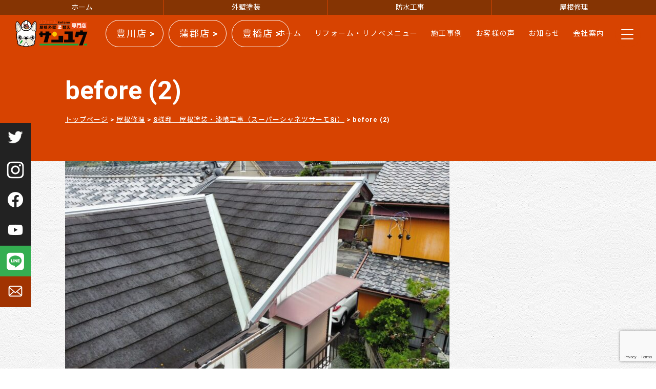

--- FILE ---
content_type: text/html; charset=UTF-8
request_url: https://sanyu-tosou.com/sekou-yane/55595/attachment/before-2-16/
body_size: 9486
content:
	
    <!doctype html>
    <html lang="ja">

    <head>
        <meta charset="UTF-8">
        <!-- Google Tag Manager -->
        <script>
            (function(w, d, s, l, i) {
                w[l] = w[l] || [];
                w[l].push({
                    'gtm.start': new Date().getTime(),
                    event: 'gtm.js'
                });
                var f = d.getElementsByTagName(s)[0],
                    j = d.createElement(s),
                    dl = l != 'dataLayer' ? '&l=' + l : '';
                j.async = true;
                j.src =
                    'https://www.googletagmanager.com/gtm.js?id=' + i + dl;
                f.parentNode.insertBefore(j, f);
            })(window, document, 'script', 'dataLayer', 'GTM-N9JC4SG');
        </script>
        <!-- End Google Tag Manager -->
        <meta name="viewport" content="width=device-width">
        <meta http-equiv="X-UA-Compatible" content="IE=edge">
        <meta name="thumbnail" content="https://sanyu-tosou.com/wp-content/themes/re2022/img/home/home_con01_img02.png" />

        <link rel="stylesheet" type="text/css" media="all" href="https://sanyu-tosou.com/wp-content/themes/re2022/style.css?1754731643" />
                <link rel="preconnect" href="https://fonts.gstatic.com">
                    <link href="https://fonts.googleapis.com/css2?family=Noto+Sans+JP&family=Roboto:wght@700&display=swap" rel="stylesheet">
                <link href="https://use.fontawesome.com/releases/v5.6.1/css/all.css" rel="stylesheet">

                
        <title>before (2) | リフォーム・リノベ・外壁塗装の参邑(サンユウ)｜豊川市・豊橋市・蒲郡市・新城市・田原市</title>

		<!-- All in One SEO 4.2.7.1 - aioseo.com -->
		<meta name="robots" content="noindex, max-snippet:-1, max-image-preview:large, max-video-preview:-1" />
		<link rel="canonical" href="https://sanyu-tosou.com/sekou-yane/55595/attachment/before-2-16/" />
		<meta name="generator" content="All in One SEO (AIOSEO) 4.2.7.1 " />
		<meta name="google" content="nositelinkssearchbox" />
		<script type="application/ld+json" class="aioseo-schema">
			{"@context":"https:\/\/schema.org","@graph":[{"@type":"BreadcrumbList","@id":"https:\/\/sanyu-tosou.com\/sekou-yane\/55595\/attachment\/before-2-16\/#breadcrumblist","itemListElement":[{"@type":"ListItem","@id":"https:\/\/sanyu-tosou.com\/#listItem","position":1,"item":{"@type":"WebPage","@id":"https:\/\/sanyu-tosou.com\/","name":"\u30db\u30fc\u30e0","description":"\u30ea\u30d5\u30a9\u30fc\u30e0\u30fb\u30ea\u30ce\u30d9\u306e\u53c2\u9091(\u30b5\u30f3\u30e6\u30a6)\uff5c\u8c4a\u5ddd\u5e02\u30fb\u8c4a\u6a4b\u5e02\u30fb\u84b2\u90e1\u5e02\u30fb\u65b0\u57ce\u5e02\u30fb\u7530\u539f\u5e02\uff5c\u5916\u58c1\u5857\u88c5\u3001\u5c4b\u6839\u5857\u88c5\u3001\u5c4b\u6839\u4fee\u7406\u3001\u96e8\u6f0f\u308a\u4fee\u7406\u3001\u9632\u6c34\u5de5\u4e8b\u3001\u30ea\u30ce\u30d9\u30fc\u30b7\u30e7\u30f3\u3001\u65ad\u71b1\u30fb\u906e\u71b1\u30ea\u30d5\u30a9\u30fc\u30e0\u3001\u8010\u9707\u30ea\u30d5\u30a9\u30fc\u30e0\u3001\u4ecb\u8b77\u30ea\u30d5\u30a9\u30fc\u30e0\u3001\u30ad\u30c3\u30c1\u30f3\u30ea\u30d5\u30a9\u30fc\u30e0\u3001\u304a\u98a8\u5442\u30ea\u30d5\u30a9\u30fc\u30e0\u3001\u30c8\u30a4\u30ec\u30ea\u30d5\u30a9\u30fc\u30e0\u3001\u6d17\u9762\u6240\u30ea\u30d5\u30a9\u30fc\u30e0\u3001\u7d66\u6e6f\u5668\u30fb\u30a8\u30b3\u30ad\u30e5\u30fc\u30c8\u8a2d\u7f6e\u53d6\u308a\u63db\u3048\u5de5\u4e8b\u3001\u9632\u72af\u30fb\u9632\u707d\u30ea\u30d5\u30a9\u30fc\u30e0","url":"https:\/\/sanyu-tosou.com\/"},"nextItem":"https:\/\/sanyu-tosou.com\/sekou-yane\/55595\/attachment\/before-2-16\/#listItem"},{"@type":"ListItem","@id":"https:\/\/sanyu-tosou.com\/sekou-yane\/55595\/attachment\/before-2-16\/#listItem","position":2,"item":{"@type":"WebPage","@id":"https:\/\/sanyu-tosou.com\/sekou-yane\/55595\/attachment\/before-2-16\/","name":"before (2)","url":"https:\/\/sanyu-tosou.com\/sekou-yane\/55595\/attachment\/before-2-16\/"},"previousItem":"https:\/\/sanyu-tosou.com\/#listItem"}]},{"@type":"ItemPage","@id":"https:\/\/sanyu-tosou.com\/sekou-yane\/55595\/attachment\/before-2-16\/#itempage","url":"https:\/\/sanyu-tosou.com\/sekou-yane\/55595\/attachment\/before-2-16\/","name":"before (2) | \u30ea\u30d5\u30a9\u30fc\u30e0\u30fb\u30ea\u30ce\u30d9\u30fb\u5916\u58c1\u5857\u88c5\u306e\u53c2\u9091(\u30b5\u30f3\u30e6\u30a6)\uff5c\u8c4a\u5ddd\u5e02\u30fb\u8c4a\u6a4b\u5e02\u30fb\u84b2\u90e1\u5e02\u30fb\u65b0\u57ce\u5e02\u30fb\u7530\u539f\u5e02","inLanguage":"ja","isPartOf":{"@id":"https:\/\/sanyu-tosou.com\/#website"},"breadcrumb":{"@id":"https:\/\/sanyu-tosou.com\/sekou-yane\/55595\/attachment\/before-2-16\/#breadcrumblist"},"author":"https:\/\/sanyu-tosou.com\/author\/sanyuuweb\/#author","creator":"https:\/\/sanyu-tosou.com\/author\/sanyuuweb\/#author","datePublished":"2023-05-23T04:45:45+09:00","dateModified":"2023-05-23T04:45:45+09:00"},{"@type":"Organization","@id":"https:\/\/sanyu-tosou.com\/#organization","name":"\u682a\u5f0f\u4f1a\u793e \u53c2\u9091\uff08\u30b5\u30f3\u30e6\u30a6\uff09","url":"https:\/\/sanyu-tosou.com\/","logo":{"@type":"ImageObject","url":"https:\/\/sanyu-tosou.com\/wp-content\/uploads\/2023\/02\/logo600.jpg","@id":"https:\/\/sanyu-tosou.com\/#organizationLogo","width":600,"height":600},"image":{"@id":"https:\/\/sanyu-tosou.com\/#organizationLogo"},"contactPoint":{"@type":"ContactPoint","telephone":"+81533562552","contactType":"Customer Support"}},{"@type":"WebSite","@id":"https:\/\/sanyu-tosou.com\/#website","url":"https:\/\/sanyu-tosou.com\/","name":"\u53c2\u9091(\u30b5\u30f3\u30e6\u30a6)\u8077\u4eba\u76f4\u55b6\u306e\u5efa\u7bc9\u30ea\u30d5\u30a9\u30fc\u30e0\u4f1a\u793e\uff5c\u8c4a\u5ddd\u5e02\u30fb\u8c4a\u6a4b\u5e02\u30fb\u84b2\u90e1\u5e02\u30fb\u65b0\u57ce\u5e02\u30fb\u7530\u539f\u5e02","description":"\u30ea\u30d5\u30a9\u30fc\u30e0\u30fb\u30ea\u30ce\u30d9\u30fb\u5916\u58c1\u5857\u88c5\u3092\u8c4a\u5ddd\u5e02\u30fb\u8c4a\u6a4b\u5e02\u30fb\u84b2\u90e1\u5e02\u30fb\u65b0\u57ce\u5e02\u30fb\u7530\u539f\u5e02\u3067\u304a\u8003\u3048\u306a\u3089\u53c2\u9091(\u30b5\u30f3\u30e6\u30a6)\u306b\u304a\u4efb\u305b\u304f\u3060\u3055\u3044\u3002","inLanguage":"ja","publisher":{"@id":"https:\/\/sanyu-tosou.com\/#organization"}}]}
		</script>
		<!-- All in One SEO -->

<link rel='dns-prefetch' href='//www.google.com' />
<link rel="alternate" type="application/rss+xml" title="リフォーム・リノベ・外壁塗装の参邑(サンユウ)｜豊川市・豊橋市・蒲郡市・新城市・田原市 &raquo; before (2) のコメントのフィード" href="https://sanyu-tosou.com/sekou-yane/55595/attachment/before-2-16/feed/" />
		<!-- This site uses the Google Analytics by MonsterInsights plugin v8.10.1 - Using Analytics tracking - https://www.monsterinsights.com/ -->
		<!-- Note: MonsterInsights is not currently configured on this site. The site owner needs to authenticate with Google Analytics in the MonsterInsights settings panel. -->
					<!-- No UA code set -->
				<!-- / Google Analytics by MonsterInsights -->
		<link rel='stylesheet' id='wp-block-library-css' href='https://sanyu-tosou.com/wp-includes/css/dist/block-library/style.min.css?ver=6.1.9' type='text/css' media='all' />
<link rel='stylesheet' id='classic-theme-styles-css' href='https://sanyu-tosou.com/wp-includes/css/classic-themes.min.css?ver=1' type='text/css' media='all' />
<style id='global-styles-inline-css' type='text/css'>
body{--wp--preset--color--black: #000000;--wp--preset--color--cyan-bluish-gray: #abb8c3;--wp--preset--color--white: #ffffff;--wp--preset--color--pale-pink: #f78da7;--wp--preset--color--vivid-red: #cf2e2e;--wp--preset--color--luminous-vivid-orange: #ff6900;--wp--preset--color--luminous-vivid-amber: #fcb900;--wp--preset--color--light-green-cyan: #7bdcb5;--wp--preset--color--vivid-green-cyan: #00d084;--wp--preset--color--pale-cyan-blue: #8ed1fc;--wp--preset--color--vivid-cyan-blue: #0693e3;--wp--preset--color--vivid-purple: #9b51e0;--wp--preset--gradient--vivid-cyan-blue-to-vivid-purple: linear-gradient(135deg,rgba(6,147,227,1) 0%,rgb(155,81,224) 100%);--wp--preset--gradient--light-green-cyan-to-vivid-green-cyan: linear-gradient(135deg,rgb(122,220,180) 0%,rgb(0,208,130) 100%);--wp--preset--gradient--luminous-vivid-amber-to-luminous-vivid-orange: linear-gradient(135deg,rgba(252,185,0,1) 0%,rgba(255,105,0,1) 100%);--wp--preset--gradient--luminous-vivid-orange-to-vivid-red: linear-gradient(135deg,rgba(255,105,0,1) 0%,rgb(207,46,46) 100%);--wp--preset--gradient--very-light-gray-to-cyan-bluish-gray: linear-gradient(135deg,rgb(238,238,238) 0%,rgb(169,184,195) 100%);--wp--preset--gradient--cool-to-warm-spectrum: linear-gradient(135deg,rgb(74,234,220) 0%,rgb(151,120,209) 20%,rgb(207,42,186) 40%,rgb(238,44,130) 60%,rgb(251,105,98) 80%,rgb(254,248,76) 100%);--wp--preset--gradient--blush-light-purple: linear-gradient(135deg,rgb(255,206,236) 0%,rgb(152,150,240) 100%);--wp--preset--gradient--blush-bordeaux: linear-gradient(135deg,rgb(254,205,165) 0%,rgb(254,45,45) 50%,rgb(107,0,62) 100%);--wp--preset--gradient--luminous-dusk: linear-gradient(135deg,rgb(255,203,112) 0%,rgb(199,81,192) 50%,rgb(65,88,208) 100%);--wp--preset--gradient--pale-ocean: linear-gradient(135deg,rgb(255,245,203) 0%,rgb(182,227,212) 50%,rgb(51,167,181) 100%);--wp--preset--gradient--electric-grass: linear-gradient(135deg,rgb(202,248,128) 0%,rgb(113,206,126) 100%);--wp--preset--gradient--midnight: linear-gradient(135deg,rgb(2,3,129) 0%,rgb(40,116,252) 100%);--wp--preset--duotone--dark-grayscale: url('#wp-duotone-dark-grayscale');--wp--preset--duotone--grayscale: url('#wp-duotone-grayscale');--wp--preset--duotone--purple-yellow: url('#wp-duotone-purple-yellow');--wp--preset--duotone--blue-red: url('#wp-duotone-blue-red');--wp--preset--duotone--midnight: url('#wp-duotone-midnight');--wp--preset--duotone--magenta-yellow: url('#wp-duotone-magenta-yellow');--wp--preset--duotone--purple-green: url('#wp-duotone-purple-green');--wp--preset--duotone--blue-orange: url('#wp-duotone-blue-orange');--wp--preset--font-size--small: 13px;--wp--preset--font-size--medium: 20px;--wp--preset--font-size--large: 36px;--wp--preset--font-size--x-large: 42px;--wp--preset--spacing--20: 0.44rem;--wp--preset--spacing--30: 0.67rem;--wp--preset--spacing--40: 1rem;--wp--preset--spacing--50: 1.5rem;--wp--preset--spacing--60: 2.25rem;--wp--preset--spacing--70: 3.38rem;--wp--preset--spacing--80: 5.06rem;}:where(.is-layout-flex){gap: 0.5em;}body .is-layout-flow > .alignleft{float: left;margin-inline-start: 0;margin-inline-end: 2em;}body .is-layout-flow > .alignright{float: right;margin-inline-start: 2em;margin-inline-end: 0;}body .is-layout-flow > .aligncenter{margin-left: auto !important;margin-right: auto !important;}body .is-layout-constrained > .alignleft{float: left;margin-inline-start: 0;margin-inline-end: 2em;}body .is-layout-constrained > .alignright{float: right;margin-inline-start: 2em;margin-inline-end: 0;}body .is-layout-constrained > .aligncenter{margin-left: auto !important;margin-right: auto !important;}body .is-layout-constrained > :where(:not(.alignleft):not(.alignright):not(.alignfull)){max-width: var(--wp--style--global--content-size);margin-left: auto !important;margin-right: auto !important;}body .is-layout-constrained > .alignwide{max-width: var(--wp--style--global--wide-size);}body .is-layout-flex{display: flex;}body .is-layout-flex{flex-wrap: wrap;align-items: center;}body .is-layout-flex > *{margin: 0;}:where(.wp-block-columns.is-layout-flex){gap: 2em;}.has-black-color{color: var(--wp--preset--color--black) !important;}.has-cyan-bluish-gray-color{color: var(--wp--preset--color--cyan-bluish-gray) !important;}.has-white-color{color: var(--wp--preset--color--white) !important;}.has-pale-pink-color{color: var(--wp--preset--color--pale-pink) !important;}.has-vivid-red-color{color: var(--wp--preset--color--vivid-red) !important;}.has-luminous-vivid-orange-color{color: var(--wp--preset--color--luminous-vivid-orange) !important;}.has-luminous-vivid-amber-color{color: var(--wp--preset--color--luminous-vivid-amber) !important;}.has-light-green-cyan-color{color: var(--wp--preset--color--light-green-cyan) !important;}.has-vivid-green-cyan-color{color: var(--wp--preset--color--vivid-green-cyan) !important;}.has-pale-cyan-blue-color{color: var(--wp--preset--color--pale-cyan-blue) !important;}.has-vivid-cyan-blue-color{color: var(--wp--preset--color--vivid-cyan-blue) !important;}.has-vivid-purple-color{color: var(--wp--preset--color--vivid-purple) !important;}.has-black-background-color{background-color: var(--wp--preset--color--black) !important;}.has-cyan-bluish-gray-background-color{background-color: var(--wp--preset--color--cyan-bluish-gray) !important;}.has-white-background-color{background-color: var(--wp--preset--color--white) !important;}.has-pale-pink-background-color{background-color: var(--wp--preset--color--pale-pink) !important;}.has-vivid-red-background-color{background-color: var(--wp--preset--color--vivid-red) !important;}.has-luminous-vivid-orange-background-color{background-color: var(--wp--preset--color--luminous-vivid-orange) !important;}.has-luminous-vivid-amber-background-color{background-color: var(--wp--preset--color--luminous-vivid-amber) !important;}.has-light-green-cyan-background-color{background-color: var(--wp--preset--color--light-green-cyan) !important;}.has-vivid-green-cyan-background-color{background-color: var(--wp--preset--color--vivid-green-cyan) !important;}.has-pale-cyan-blue-background-color{background-color: var(--wp--preset--color--pale-cyan-blue) !important;}.has-vivid-cyan-blue-background-color{background-color: var(--wp--preset--color--vivid-cyan-blue) !important;}.has-vivid-purple-background-color{background-color: var(--wp--preset--color--vivid-purple) !important;}.has-black-border-color{border-color: var(--wp--preset--color--black) !important;}.has-cyan-bluish-gray-border-color{border-color: var(--wp--preset--color--cyan-bluish-gray) !important;}.has-white-border-color{border-color: var(--wp--preset--color--white) !important;}.has-pale-pink-border-color{border-color: var(--wp--preset--color--pale-pink) !important;}.has-vivid-red-border-color{border-color: var(--wp--preset--color--vivid-red) !important;}.has-luminous-vivid-orange-border-color{border-color: var(--wp--preset--color--luminous-vivid-orange) !important;}.has-luminous-vivid-amber-border-color{border-color: var(--wp--preset--color--luminous-vivid-amber) !important;}.has-light-green-cyan-border-color{border-color: var(--wp--preset--color--light-green-cyan) !important;}.has-vivid-green-cyan-border-color{border-color: var(--wp--preset--color--vivid-green-cyan) !important;}.has-pale-cyan-blue-border-color{border-color: var(--wp--preset--color--pale-cyan-blue) !important;}.has-vivid-cyan-blue-border-color{border-color: var(--wp--preset--color--vivid-cyan-blue) !important;}.has-vivid-purple-border-color{border-color: var(--wp--preset--color--vivid-purple) !important;}.has-vivid-cyan-blue-to-vivid-purple-gradient-background{background: var(--wp--preset--gradient--vivid-cyan-blue-to-vivid-purple) !important;}.has-light-green-cyan-to-vivid-green-cyan-gradient-background{background: var(--wp--preset--gradient--light-green-cyan-to-vivid-green-cyan) !important;}.has-luminous-vivid-amber-to-luminous-vivid-orange-gradient-background{background: var(--wp--preset--gradient--luminous-vivid-amber-to-luminous-vivid-orange) !important;}.has-luminous-vivid-orange-to-vivid-red-gradient-background{background: var(--wp--preset--gradient--luminous-vivid-orange-to-vivid-red) !important;}.has-very-light-gray-to-cyan-bluish-gray-gradient-background{background: var(--wp--preset--gradient--very-light-gray-to-cyan-bluish-gray) !important;}.has-cool-to-warm-spectrum-gradient-background{background: var(--wp--preset--gradient--cool-to-warm-spectrum) !important;}.has-blush-light-purple-gradient-background{background: var(--wp--preset--gradient--blush-light-purple) !important;}.has-blush-bordeaux-gradient-background{background: var(--wp--preset--gradient--blush-bordeaux) !important;}.has-luminous-dusk-gradient-background{background: var(--wp--preset--gradient--luminous-dusk) !important;}.has-pale-ocean-gradient-background{background: var(--wp--preset--gradient--pale-ocean) !important;}.has-electric-grass-gradient-background{background: var(--wp--preset--gradient--electric-grass) !important;}.has-midnight-gradient-background{background: var(--wp--preset--gradient--midnight) !important;}.has-small-font-size{font-size: var(--wp--preset--font-size--small) !important;}.has-medium-font-size{font-size: var(--wp--preset--font-size--medium) !important;}.has-large-font-size{font-size: var(--wp--preset--font-size--large) !important;}.has-x-large-font-size{font-size: var(--wp--preset--font-size--x-large) !important;}
.wp-block-navigation a:where(:not(.wp-element-button)){color: inherit;}
:where(.wp-block-columns.is-layout-flex){gap: 2em;}
.wp-block-pullquote{font-size: 1.5em;line-height: 1.6;}
</style>
<link rel='stylesheet' id='contact-form-7-css' href='https://sanyu-tosou.com/wp-content/plugins/contact-form-7/includes/css/styles.css?ver=5.6.4' type='text/css' media='all' />
<script type='text/javascript' src='https://sanyu-tosou.com/wp-content/themes/re2022/lib/css3-mediaqueries.js' id='tatsumi-css3mediaqueries-js'></script>
<script type='text/javascript' src='https://sanyu-tosou.com/wp-content/themes/re2022/js/common.js?20251222' id='tatsumi-common-js'></script>
<link rel="https://api.w.org/" href="https://sanyu-tosou.com/wp-json/" /><link rel="alternate" type="application/json" href="https://sanyu-tosou.com/wp-json/wp/v2/media/55596" /><link rel='shortlink' href='https://sanyu-tosou.com/?p=55596' />
<link rel="alternate" type="application/json+oembed" href="https://sanyu-tosou.com/wp-json/oembed/1.0/embed?url=https%3A%2F%2Fsanyu-tosou.com%2Fsekou-yane%2F55595%2Fattachment%2Fbefore-2-16%2F" />
<link rel="alternate" type="text/xml+oembed" href="https://sanyu-tosou.com/wp-json/oembed/1.0/embed?url=https%3A%2F%2Fsanyu-tosou.com%2Fsekou-yane%2F55595%2Fattachment%2Fbefore-2-16%2F&#038;format=xml" />
<link rel="icon" href="https://sanyu-tosou.com/wp-content/uploads/2022/01/cropped-logo600-32x32.jpg" sizes="32x32" />
<link rel="icon" href="https://sanyu-tosou.com/wp-content/uploads/2022/01/cropped-logo600-192x192.jpg" sizes="192x192" />
<link rel="apple-touch-icon" href="https://sanyu-tosou.com/wp-content/uploads/2022/01/cropped-logo600-180x180.jpg" />
<meta name="msapplication-TileImage" content="https://sanyu-tosou.com/wp-content/uploads/2022/01/cropped-logo600-270x270.jpg" />
    </head>

    
    <body class="before-2-16">
        <!-- Google Tag Manager (noscript) -->
        <noscript><iframe src="https://www.googletagmanager.com/ns.html?id=GTM-N9JC4SG" height="0" width="0" style="display:none;visibility:hidden"></iframe></noscript>
        <!-- End Google Tag Manager (noscript) -->
                    <div id="wrap" class="page">
                        <div id="navi_link">
                <ul>
                    <li><a href="https://sanyu-tosou.com">ホーム</a></li>
                    <li><a href="https://sanyu-tosou.com/gaiheki/">外壁塗装</a></li>
                    <li><a href="https://sanyu-tosou.com/bousuikouji/">防水工事</a></li>
                    <li><a href="https://sanyu-tosou.com/yaneshuri/">屋根修理</a></li>
                </ul>
            </div>
            <header>
                <h1><a href="https://sanyu-tosou.com"><img src="https://sanyu-tosou.com/wp-content/themes/re2022/img/global/logo.png" alt="リフォーム専門店サンユウ"></a></h1>

                <div class="h_tel">
                    <a href="#toyokawa">豊川店 ></a>
                </div>
                <div class="h_tel">
                    <a href="#gamagori">蒲郡店 ></a>
                </div>
                <div class="h_tel">
                    <a href="#toyohashi">豊橋店 ></a>
                </div>

                <!-- <div class="h_tel">
                        <dl>
                            <dt><a href="#toyokawa">豊川店</a></dt>
                            <dd>tel.<b>0533-56-2552</b> / 9:30～18:00 日曜不定休</dd>
                        </dl>
                        <dl>
                            <dt><a href="#gamagori">蒲郡店</a></dt>
                            <dd>tel.<b>0533-56-2070</b> / 9:30～18:00 日曜定休日</dd>
                        </dl>
                    </div> -->
                                    <ul class="h_subnavi">
                        <li><a href="https://sanyu-tosou.com">ホーム</a></li>
                        <li><a href="https://sanyu-tosou.com/menu/">リフォーム・リノベメニュー</a></li>
                        <li><a href="https://sanyu-tosou.com/works-all/">施工事例</a></li>
                        <li><a href="https://sanyu-tosou.com/voice/">お客様の声</a></li>
						<li><a href="https://sanyu-tosou.com/news/">お知らせ</a></li>
						<li><a href="https://sanyu-tosou.com/company/">会社案内</a></li>
                    </ul>
                                <div class="openbtn"><span></span><span></span><span></span></div>
                <nav id="g-nav">
                    <div id="g-nav-list">
                        <ul class="g-nav-list-1">
                            <li><a href="https://sanyu-tosou.com">ホーム</a></li>
                                                        <li><a href="https://sanyu-tosou.com/works-all">施工事例</a></li>
                            <li><a href="https://sanyu-tosou.com/voice">お客様の声</a></li>
                            <li><a href="https://sanyu-tosou.com/contact">お問い合わせ・お見積もり</a></li>
                            <li><a href="https://sanyu-tosou.com/maker">メーカー一覧</a></li>
                            <li><a href="https://sanyu-tosou.com/reason">選ばれる理由</a></li>
                            <li><a href="https://sanyu-tosou.com/flow">リフォームの流れ</a></li>
                            <li><a href="https://sanyu-tosou.com/qa">よくある質問</a></li>
                            <li><a href="https://sanyu-tosou.com/maintenance">メンテナンスサービス</a></li>
                            <li><a href="https://sanyu-tosou.com/company">会社案内</a></li>
                            <li><a href="https://sanyu-tosou.com/news">お知らせ</a></li>
                            <li><a href="https://sanyu-tosou.com/privacy">個人情報保護方針</a></li>
                            <li><a href="https://sanyu-tosou.com/contact">お問い合わせ</a></li>
                        </ul>
                                                    <div class="list_menu">
                                <div class="list_menu_min list_menu_01">
                                    <h3><a href="https://sanyu-tosou.com/building">建物別</a></h3>
                                    <ul><li class="page_item page-item-53539"><a href="https://sanyu-tosou.com/building/apartment/">マンションリノベ</a></li>
<li class="page_item page-item-53542"><a href="https://sanyu-tosou.com/building/housing/">一戸建てリフォーム</a></li>
<li class="page_item page-item-53545"><a href="https://sanyu-tosou.com/building/shop/">店鋪デザイン・事務所リフォーム</a></li>
</ul>                                </div>
                                <div class="list_menu_min list_menu_02">
                                    <h3><a href="https://sanyu-tosou.com//parts">箇所別</a></h3>
                                    <ul class="list_menu_01"><li class="page_item page-item-53551"><a href="https://sanyu-tosou.com/parts/kitchen/">キッチンリフォーム</a></li>
<li class="page_item page-item-53568"><a href="https://sanyu-tosou.com/parts/bath/">お風呂リフォーム</a></li>
<li class="page_item page-item-53571"><a href="https://sanyu-tosou.com/parts/heater/">給湯器修理・交換・取替</a></li>
<li class="page_item page-item-53580"><a href="https://sanyu-tosou.com/parts/toilet/">トイレリフォーム</a></li>
<li class="page_item page-item-53583"><a href="https://sanyu-tosou.com/parts/washbasin/">洗面リフォーム</a></li>
<li class="page_item page-item-53586"><a href="https://sanyu-tosou.com/parts/living/">リビングリフォーム</a></li>
<li class="page_item page-item-53589"><a href="https://sanyu-tosou.com/parts/jroom/">和室リフォーム</a></li>
<li class="page_item page-item-53592"><a href="https://sanyu-tosou.com/parts/wroom/">洋室リフォーム</a></li>
<li class="page_item page-item-53595"><a href="https://sanyu-tosou.com/parts/door/">玄関ドアリフォーム</a></li>
<li class="page_item page-item-53601"><a href="https://sanyu-tosou.com/parts/window/">窓、シャッターリフォーム</a></li>
<li class="page_item page-item-53604"><a href="https://sanyu-tosou.com/parts/storage/">収納・押入れリフォーム</a></li>
<li class="page_item page-item-53607"><a href="https://sanyu-tosou.com/parts/stairs/">階段リフォーム</a></li>
<li class="page_item page-item-53610"><a href="https://sanyu-tosou.com/parts/exterior/">外構工事・エクステリアリノベ</a></li>
<li class="page_item page-item-53634"><a href="https://sanyu-tosou.com/parts/roof/">外壁工事・屋根工事</a></li>
<li class="page_item page-item-53637"><a href="https://sanyu-tosou.com/parts/etc/">その他箇所</a></li>
</ul>                                </div>
                                <div class="list_menu_min list_menu_03">
                                    <h3><a href="https://sanyu-tosou.com/kind">種類・規模別</a></h3>
                                    <ul>
                                        <li class="page_item list_menu_icon-renovation"><a href="https://sanyu-tosou.com/kind/renovation/">リノベーション</a></li>
                                        <li class="page_item list_menu_icon-total"><a href="https://sanyu-tosou.com/kind/total/">トータル・丸ごと</a></li>
                                        <li class="page_item list_menu_icon-second-hand"><a href="https://sanyu-tosou.com/kind/second-hand/">中古物件購入</a></li>
                                        <li class="page_item list_menu_icon-floor-plan"><a href="https://sanyu-tosou.com/kind/floor-plan/">間取り変更</a></li>
                                        <li class="page_item list_menu_icon-gaiheki"><a href="https://sanyu-tosou.com/gaiheki/" target="_blank">塗装工事</a></li>
                                        <li class="page_item list_menu_icon-yaneshuri"><a href="https://sanyu-tosou.com/yaneshuri/" target="_blank">雨漏り修理</a></li>
                                        <li class="page_item list_menu_icon-bousuikouji"><a href="https://sanyu-tosou.com/bousuikouji/" target="_blank">防水工事</a></li>
                                        <li class="page_item list_menu_icon-thermal"><a href="https://sanyu-tosou.com/kind/thermal/">断熱・遮熱</a></li>
                                        <li class="page_item list_menu_icon-nursing"><a href="https://sanyu-tosou.com/kind/nursing/">介護保険対応</a></li>
                                        <li class="page_item list_menu_icon-pest"><a href="https://sanyu-tosou.com/kind/pest/">害虫・害獣の駆除</a></li>
                                        <li class="page_item list_menu_icon-crime-prevention"><a href="https://sanyu-tosou.com/kind/crime-prevention/">防犯</a></li>
                                        <li class="page_item list_menu_icon-disaster-prevention"><a href="https://sanyu-tosou.com/kind/disaster-prevention/">防災</a></li>
                                    </ul>
                                </div>
                            </div>
                                            </div>
                </nav>
            </header>
                            <article id="main">
                    <div class="title_area">
                <div class="title_area_inner">
                                        <h1>before (2)</h1>
                                        <div class="pan"><p>
                        <!-- Breadcrumb NavXT 7.1.0 -->
<span property="itemListElement" typeof="ListItem"><a property="item" typeof="WebPage" title="リフォーム・リノベ・外壁塗装の参邑(サンユウ)｜豊川市・豊橋市・蒲郡市・新城市・田原市へ移動" href="https://sanyu-tosou.com" class="home"><span property="name">トップページ</span></a><meta property="position" content="1"></span> &gt; <span property="itemListElement" typeof="ListItem"><a property="item" typeof="WebPage" title="Go to 屋根修理." href="https://sanyu-tosou.com/sekou-yane/" class="archive post-yane-archive" ><span property="name">屋根修理</span></a><meta property="position" content="2"></span> &gt; <span property="itemListElement" typeof="ListItem"><a property="item" typeof="WebPage" title="Go to S様邸　屋根塗装・漆喰工事（スーパーシャネツサーモSi）." href="https://sanyu-tosou.com/sekou-yane/55595/" class="post post-yane" ><span property="name">S様邸　屋根塗装・漆喰工事（スーパーシャネツサーモSi）</span></a><meta property="position" content="3"></span> &gt; <span property="itemListElement" typeof="ListItem"><span property="name">before (2)</span><meta property="position" content="4"></span></p>
                    </div>
                </div>
            </div>
             
                        <p class="attachment"><a href='https://sanyu-tosou.com/wp-content/uploads/2023/05/before-2-2.jpeg'><img width="750" height="422" src="https://sanyu-tosou.com/wp-content/uploads/2023/05/before-2-2-750x422.jpeg" class="attachment-medium size-medium" alt="" decoding="async" loading="lazy" srcset="https://sanyu-tosou.com/wp-content/uploads/2023/05/before-2-2-750x422.jpeg 750w, https://sanyu-tosou.com/wp-content/uploads/2023/05/before-2-2-1026x577.jpeg 1026w, https://sanyu-tosou.com/wp-content/uploads/2023/05/before-2-2-768x432.jpeg 768w, https://sanyu-tosou.com/wp-content/uploads/2023/05/before-2-2-1536x864.jpeg 1536w, https://sanyu-tosou.com/wp-content/uploads/2023/05/before-2-2.jpeg 1600w" sizes="(max-width: 750px) 100vw, 750px" /></a></p>
                  
                         
        </article>

        <div id="contact_area">
        <div class="contact_area_box">
            <h2>ショールームのご案内</h2>
            <dl class="contact_shop">
                <dt id="toyokawa" class="contact_name jump_point">豊川店</dt>
                <dd>
                    <p class="contact_add">〒442-0007　愛知県豊川市大崎町上金居場53番地</p>
                    <p class="contact_tel">tel.<b><a href="tel:0533-56-2552">0533-56-2552</a></b> / <br class="br-sp">fax.<b>0533-56-2553</b><br class="br-sp">（9:30～18:00 日曜定休）</p>
                </dd>
            </dl>
            <div class="contact_about">
                <div class="contact_img contact_img_toyokawa"></div>
                <div class="googlemap">
                    <iframe src="https://www.google.com/maps/embed?pb=!1m14!1m8!1m3!1d6548.915327703624!2d137.379644!3d34.844726!3m2!1i1024!2i768!4f13.1!3m3!1m2!1s0x6004cc64f728726d%3A0xdc2ca3101bf9ea3a!2z5Y-C6YKR!5e0!3m2!1sja!2sjp!4v1670476227351!5m2!1sja!2sjp" width="600" height="450" style="border:0;" allowfullscreen="" loading="lazy" referrerpolicy="no-referrer-when-downgrade"></iframe>
                </div>
            </div>

            <dl class="contact_shop">
                <dt id="gamagori" class="contact_name jump_point">蒲郡店</dt>
                <dd>
                    <p class="contact_add">〒443-0048　愛知県蒲郡市緑町2-25</p>
                    <p class="contact_tel">tel.<b><a href="tel:0533-56-2070">0533-56-2070</a></b> / <br class="br-sp">fax.<b>0533-56-2071</b><br class="br-sp">（予約型店舗）</p>
                </dd>
            </dl>
            <div class="contact_about">
                <div class="contact_img contact_img_gamagori"></div>
                <div class="googlemap">
                    <iframe src="https://www.google.com/maps/embed?pb=!1m18!1m12!1m3!1d1637.5744677362788!2d137.2185003!3d34.8273477!2m3!1f0!2f0!3f0!3m2!1i1024!2i768!4f13.1!3m3!1m2!1s0x6004c71c6e9a019d%3A0x4a302251c24c792!2z5qCq5byP5Lya56S-5Y-C6YKR77yI44K144Oz44Om44Km77yJIOiSsumDoeW6lw!5e0!3m2!1sja!2sjp!4v1669817772957!5m2!1sja!2sjp" width="600" height="450" style="border:0;" allowfullscreen="" loading="lazy" referrerpolicy="no-referrer-when-downgrade"></iframe>
                </div>
            </div>

            <dl class="contact_shop">
                <dt id="toyohashi" class="contact_name jump_point">豊橋店</dt>
                <dd>
                    <p class="contact_add">〒441-8083　愛知県豊橋市東脇3丁目22-8</p>
                    <p class="contact_tel">tel.<b><a href="tel:0532-26-5035">0532-26-5035</a></b> / <br class="br-sp">fax.<b>0532-26-5036</b><br class="br-sp">（9:30～18:00 日曜定休）</p>
                </dd>
            </dl>
            <div class="contact_about">
                <div class="contact_img contact_img_toyohashi"></div>
                <div class="googlemap">
					<iframe src="https://www.google.com/maps/embed?pb=!1m18!1m12!1m3!1d3278.106229085935!2d137.3630696759867!3d34.75291677290124!2m3!1f0!2f0!3f0!3m2!1i1024!2i768!4f13.1!3m3!1m2!1s0x6004d1cf8ecc7943%3A0x8679bcd5229cf4cd!2z5qCq5byP5Lya56S-5Y-C6YKR77yI44K144Oz44Om44Km77yJIOixiuapi-W6lw!5e0!3m2!1sja!2sjp!4v1747693415958!5m2!1sja!2sjp" width="600" height="450" style="border:0;" allowfullscreen="" loading="lazy" referrerpolicy="no-referrer-when-downgrade"></iframe>
                </div>
            </div>
        </div>
    </div>
    <footer>
        <p id="top"><a href="#wrap"><i class="fas fa-chevron-up"></i></a></p>
        <nav>
            <h2><a href="https://sanyu-tosou.com"><img src="https://sanyu-tosou.com/wp-content/themes/re2022/img/global/logo.png" alt="リフォーム専門店サンユウ"></a></h2>
            <ul>
                <li><a href="https://sanyu-tosou.com">ホーム</a></li>
                <li><a href="https://sanyu-tosou.com/menu">リフォーム・リノベメニュー</a></li>
                <li><a href="https://sanyu-tosou.com/works-all">施工事例</a></li>
                <li><a href="https://sanyu-tosou.com/voice">お客様の声</a></li>
                <li><a href="https://sanyu-tosou.com/qa">よくあるご質問</a></li>
                <li><a href="https://sanyu-tosou.com/maintenance">メンテナンスサービス</a></li>
                <li><a href="https://sanyu-tosou.com/maker">メーカー一覧</a></li>
                <li><a href="https://sanyu-tosou.com/company">会社案内</a></li>
                <li><a href="https://sanyu-tosou.com/news">お知らせ</a></li>
                <li><a href="https://sanyu-tosou.com/contact">お問い合わせ</a></li>
            </ul>
        </nav>
                    <div class="f_about">
                <dl>
                    <dt class="f_name">豊川店</dt>
                    <dd class="f_add">〒442-0007 愛知県豊川市大崎町上金居場53番地</dd>
                    <dd class="f_tel">tel.<b><a href="tel:0533-56-2552">0533-56-2552</a></b> / fax.<b>0533-56-2553</b>（9:30～18:00 日曜定休）</dd>
                </dl>
                <dl>
                    <dt class="f_name">蒲郡店</dt>
                    <dd class="f_add">〒443-0048 愛知県蒲郡市緑町2-25</dd>
                    <dd class="f_tel">tel.<b><a href="tel:0533-56-2070">0533-56-2070</a></b> / fax.<b>0533-56-2071</b>（予約型店舗）</dd>
                </dl>
                <dl>
                    <dt class="f_name">豊橋店</dt>
                    <dd class="f_add">〒441-8083 愛知県豊橋市東脇3丁目22-8</dd>
                    <dd class="f_tel">tel.<b><a href="tel:0532-26-5035">0532-26-5035</a></b> / fax.<b>0532-26-5036</b>（9:30～18:00 日曜定休）</dd>
                </dl>
            </div>
                <p class="copy">© sanyu</p>
    </footer>
    <aside id="snsnavi">
        <ul>
            <li><a href="https://twitter.com/sanyu33toyokawa" target="_blank"><img src="https://sanyu-tosou.com/wp-content/themes/re2022/img/global/sns_twitter.png" alt="twitter"></a></li>
            <li><a href="https://www.instagram.com/team_sanyu/" target="_blank"><img src="https://sanyu-tosou.com/wp-content/themes/re2022/img/global/sns_insta.png" alt="インスタグラム"></a></li>
            <li><a href="https://www.facebook.com/%E6%A0%AA%E5%BC%8F%E4%BC%9A%E7%A4%BE-%E5%8F%82%E9%82%91-1576684439253504/" target="_blank"><img src="https://sanyu-tosou.com/wp-content/themes/re2022/img/global/sns_facebook.png" alt="facebook"></a></li>
            <li><a href="https://www.youtube.com/@team-sanyu" target="_blank"><img src="https://sanyu-tosou.com/wp-content/themes/re2022/img/global/sns_youtube.png" alt="twitter"></a></li>
            <li class="sns_line"><a href="https://sanyu-tosou.com/line/" target="_blank"><img src="https://sanyu-tosou.com/wp-content/themes/re2022/img/global/sns_line.png" alt="LINE"></a></li>
            <li><a href="https://sanyu-tosou.com/contact"><img src="https://sanyu-tosou.com/wp-content/themes/re2022/img/global/sns_mail.png" alt="メール"></a></li>
        </ul>
    </aside>
    </div>
    <script type='text/javascript' src="https://sanyu-tosou.com/wp-content/themes/re2022/js/jquery.js"></script>
    <script type='text/javascript' src="https://sanyu-tosou.com/wp-content/themes/re2022/js/global.js"></script>
    <script type="text/javascript" src="https://sanyu-tosou.com/wp-content/themes/re2022/js/wow.min.js"></script>
    <script>
        new WOW().init();
    </script>
    <script type="text/javascript" src="https://sanyu-tosou.com/wp-content/themes/re2022/js/slick.min.js"></script>
    <script>
        //ナビゲーション
        jQuery(function($) {
            $('.js-accordion-title').on('click', function() {
                /*クリックでコンテンツを開閉*/
                $(this).next().slideToggle(200);
                /*矢印の向きを変更*/
                $(this).toggleClass('open', 200);
            });

        });
        //fadein
        $(function() {
            $(window).scroll(function() {
                $('.scroll-fade').each(function() {
                    var targetElement = $(this).offset().top;
                    var scroll = $(window).scrollTop();
                    var windowHeight = $(window).height();
                    if (scroll > targetElement - windowHeight + 200) {
                        $(this).css('opacity', '1');
                        $(this).css('transform', 'translateY(0)');
                    }
                });
            });
        });
        //施工事例スライダー
        $(function() {
            $('#js-slider-2').slick({
                arrows: true,
                dots: true,
                speed: 1000,
                slidesToShow: 3,
                centerMode: true,
                variableWidth: true,
            });
        });
    </script>
    <script type='text/javascript' src='https://sanyu-tosou.com/wp-content/plugins/contact-form-7/includes/swv/js/index.js?ver=5.6.4' id='swv-js'></script>
<script type='text/javascript' id='contact-form-7-js-extra'>
/* <![CDATA[ */
var wpcf7 = {"api":{"root":"https:\/\/sanyu-tosou.com\/wp-json\/","namespace":"contact-form-7\/v1"}};
/* ]]> */
</script>
<script type='text/javascript' src='https://sanyu-tosou.com/wp-content/plugins/contact-form-7/includes/js/index.js?ver=5.6.4' id='contact-form-7-js'></script>
<script type='text/javascript' src='https://www.google.com/recaptcha/api.js?render=6LcBA5AeAAAAAC_WFO9snbmWQ_GbsgtHj-1EKjwh&#038;ver=3.0' id='google-recaptcha-js'></script>
<script type='text/javascript' src='https://sanyu-tosou.com/wp-includes/js/dist/vendor/regenerator-runtime.min.js?ver=0.13.9' id='regenerator-runtime-js'></script>
<script type='text/javascript' src='https://sanyu-tosou.com/wp-includes/js/dist/vendor/wp-polyfill.min.js?ver=3.15.0' id='wp-polyfill-js'></script>
<script type='text/javascript' id='wpcf7-recaptcha-js-extra'>
/* <![CDATA[ */
var wpcf7_recaptcha = {"sitekey":"6LcBA5AeAAAAAC_WFO9snbmWQ_GbsgtHj-1EKjwh","actions":{"homepage":"homepage","contactform":"contactform"}};
/* ]]> */
</script>
<script type='text/javascript' src='https://sanyu-tosou.com/wp-content/plugins/contact-form-7/modules/recaptcha/index.js?ver=5.6.4' id='wpcf7-recaptcha-js'></script>
    </body>

    </html>

--- FILE ---
content_type: text/html; charset=utf-8
request_url: https://www.google.com/recaptcha/api2/anchor?ar=1&k=6LcBA5AeAAAAAC_WFO9snbmWQ_GbsgtHj-1EKjwh&co=aHR0cHM6Ly9zYW55dS10b3NvdS5jb206NDQz&hl=en&v=7gg7H51Q-naNfhmCP3_R47ho&size=invisible&anchor-ms=20000&execute-ms=30000&cb=anfjhp6zj32n
body_size: 48175
content:
<!DOCTYPE HTML><html dir="ltr" lang="en"><head><meta http-equiv="Content-Type" content="text/html; charset=UTF-8">
<meta http-equiv="X-UA-Compatible" content="IE=edge">
<title>reCAPTCHA</title>
<style type="text/css">
/* cyrillic-ext */
@font-face {
  font-family: 'Roboto';
  font-style: normal;
  font-weight: 400;
  font-stretch: 100%;
  src: url(//fonts.gstatic.com/s/roboto/v48/KFO7CnqEu92Fr1ME7kSn66aGLdTylUAMa3GUBHMdazTgWw.woff2) format('woff2');
  unicode-range: U+0460-052F, U+1C80-1C8A, U+20B4, U+2DE0-2DFF, U+A640-A69F, U+FE2E-FE2F;
}
/* cyrillic */
@font-face {
  font-family: 'Roboto';
  font-style: normal;
  font-weight: 400;
  font-stretch: 100%;
  src: url(//fonts.gstatic.com/s/roboto/v48/KFO7CnqEu92Fr1ME7kSn66aGLdTylUAMa3iUBHMdazTgWw.woff2) format('woff2');
  unicode-range: U+0301, U+0400-045F, U+0490-0491, U+04B0-04B1, U+2116;
}
/* greek-ext */
@font-face {
  font-family: 'Roboto';
  font-style: normal;
  font-weight: 400;
  font-stretch: 100%;
  src: url(//fonts.gstatic.com/s/roboto/v48/KFO7CnqEu92Fr1ME7kSn66aGLdTylUAMa3CUBHMdazTgWw.woff2) format('woff2');
  unicode-range: U+1F00-1FFF;
}
/* greek */
@font-face {
  font-family: 'Roboto';
  font-style: normal;
  font-weight: 400;
  font-stretch: 100%;
  src: url(//fonts.gstatic.com/s/roboto/v48/KFO7CnqEu92Fr1ME7kSn66aGLdTylUAMa3-UBHMdazTgWw.woff2) format('woff2');
  unicode-range: U+0370-0377, U+037A-037F, U+0384-038A, U+038C, U+038E-03A1, U+03A3-03FF;
}
/* math */
@font-face {
  font-family: 'Roboto';
  font-style: normal;
  font-weight: 400;
  font-stretch: 100%;
  src: url(//fonts.gstatic.com/s/roboto/v48/KFO7CnqEu92Fr1ME7kSn66aGLdTylUAMawCUBHMdazTgWw.woff2) format('woff2');
  unicode-range: U+0302-0303, U+0305, U+0307-0308, U+0310, U+0312, U+0315, U+031A, U+0326-0327, U+032C, U+032F-0330, U+0332-0333, U+0338, U+033A, U+0346, U+034D, U+0391-03A1, U+03A3-03A9, U+03B1-03C9, U+03D1, U+03D5-03D6, U+03F0-03F1, U+03F4-03F5, U+2016-2017, U+2034-2038, U+203C, U+2040, U+2043, U+2047, U+2050, U+2057, U+205F, U+2070-2071, U+2074-208E, U+2090-209C, U+20D0-20DC, U+20E1, U+20E5-20EF, U+2100-2112, U+2114-2115, U+2117-2121, U+2123-214F, U+2190, U+2192, U+2194-21AE, U+21B0-21E5, U+21F1-21F2, U+21F4-2211, U+2213-2214, U+2216-22FF, U+2308-230B, U+2310, U+2319, U+231C-2321, U+2336-237A, U+237C, U+2395, U+239B-23B7, U+23D0, U+23DC-23E1, U+2474-2475, U+25AF, U+25B3, U+25B7, U+25BD, U+25C1, U+25CA, U+25CC, U+25FB, U+266D-266F, U+27C0-27FF, U+2900-2AFF, U+2B0E-2B11, U+2B30-2B4C, U+2BFE, U+3030, U+FF5B, U+FF5D, U+1D400-1D7FF, U+1EE00-1EEFF;
}
/* symbols */
@font-face {
  font-family: 'Roboto';
  font-style: normal;
  font-weight: 400;
  font-stretch: 100%;
  src: url(//fonts.gstatic.com/s/roboto/v48/KFO7CnqEu92Fr1ME7kSn66aGLdTylUAMaxKUBHMdazTgWw.woff2) format('woff2');
  unicode-range: U+0001-000C, U+000E-001F, U+007F-009F, U+20DD-20E0, U+20E2-20E4, U+2150-218F, U+2190, U+2192, U+2194-2199, U+21AF, U+21E6-21F0, U+21F3, U+2218-2219, U+2299, U+22C4-22C6, U+2300-243F, U+2440-244A, U+2460-24FF, U+25A0-27BF, U+2800-28FF, U+2921-2922, U+2981, U+29BF, U+29EB, U+2B00-2BFF, U+4DC0-4DFF, U+FFF9-FFFB, U+10140-1018E, U+10190-1019C, U+101A0, U+101D0-101FD, U+102E0-102FB, U+10E60-10E7E, U+1D2C0-1D2D3, U+1D2E0-1D37F, U+1F000-1F0FF, U+1F100-1F1AD, U+1F1E6-1F1FF, U+1F30D-1F30F, U+1F315, U+1F31C, U+1F31E, U+1F320-1F32C, U+1F336, U+1F378, U+1F37D, U+1F382, U+1F393-1F39F, U+1F3A7-1F3A8, U+1F3AC-1F3AF, U+1F3C2, U+1F3C4-1F3C6, U+1F3CA-1F3CE, U+1F3D4-1F3E0, U+1F3ED, U+1F3F1-1F3F3, U+1F3F5-1F3F7, U+1F408, U+1F415, U+1F41F, U+1F426, U+1F43F, U+1F441-1F442, U+1F444, U+1F446-1F449, U+1F44C-1F44E, U+1F453, U+1F46A, U+1F47D, U+1F4A3, U+1F4B0, U+1F4B3, U+1F4B9, U+1F4BB, U+1F4BF, U+1F4C8-1F4CB, U+1F4D6, U+1F4DA, U+1F4DF, U+1F4E3-1F4E6, U+1F4EA-1F4ED, U+1F4F7, U+1F4F9-1F4FB, U+1F4FD-1F4FE, U+1F503, U+1F507-1F50B, U+1F50D, U+1F512-1F513, U+1F53E-1F54A, U+1F54F-1F5FA, U+1F610, U+1F650-1F67F, U+1F687, U+1F68D, U+1F691, U+1F694, U+1F698, U+1F6AD, U+1F6B2, U+1F6B9-1F6BA, U+1F6BC, U+1F6C6-1F6CF, U+1F6D3-1F6D7, U+1F6E0-1F6EA, U+1F6F0-1F6F3, U+1F6F7-1F6FC, U+1F700-1F7FF, U+1F800-1F80B, U+1F810-1F847, U+1F850-1F859, U+1F860-1F887, U+1F890-1F8AD, U+1F8B0-1F8BB, U+1F8C0-1F8C1, U+1F900-1F90B, U+1F93B, U+1F946, U+1F984, U+1F996, U+1F9E9, U+1FA00-1FA6F, U+1FA70-1FA7C, U+1FA80-1FA89, U+1FA8F-1FAC6, U+1FACE-1FADC, U+1FADF-1FAE9, U+1FAF0-1FAF8, U+1FB00-1FBFF;
}
/* vietnamese */
@font-face {
  font-family: 'Roboto';
  font-style: normal;
  font-weight: 400;
  font-stretch: 100%;
  src: url(//fonts.gstatic.com/s/roboto/v48/KFO7CnqEu92Fr1ME7kSn66aGLdTylUAMa3OUBHMdazTgWw.woff2) format('woff2');
  unicode-range: U+0102-0103, U+0110-0111, U+0128-0129, U+0168-0169, U+01A0-01A1, U+01AF-01B0, U+0300-0301, U+0303-0304, U+0308-0309, U+0323, U+0329, U+1EA0-1EF9, U+20AB;
}
/* latin-ext */
@font-face {
  font-family: 'Roboto';
  font-style: normal;
  font-weight: 400;
  font-stretch: 100%;
  src: url(//fonts.gstatic.com/s/roboto/v48/KFO7CnqEu92Fr1ME7kSn66aGLdTylUAMa3KUBHMdazTgWw.woff2) format('woff2');
  unicode-range: U+0100-02BA, U+02BD-02C5, U+02C7-02CC, U+02CE-02D7, U+02DD-02FF, U+0304, U+0308, U+0329, U+1D00-1DBF, U+1E00-1E9F, U+1EF2-1EFF, U+2020, U+20A0-20AB, U+20AD-20C0, U+2113, U+2C60-2C7F, U+A720-A7FF;
}
/* latin */
@font-face {
  font-family: 'Roboto';
  font-style: normal;
  font-weight: 400;
  font-stretch: 100%;
  src: url(//fonts.gstatic.com/s/roboto/v48/KFO7CnqEu92Fr1ME7kSn66aGLdTylUAMa3yUBHMdazQ.woff2) format('woff2');
  unicode-range: U+0000-00FF, U+0131, U+0152-0153, U+02BB-02BC, U+02C6, U+02DA, U+02DC, U+0304, U+0308, U+0329, U+2000-206F, U+20AC, U+2122, U+2191, U+2193, U+2212, U+2215, U+FEFF, U+FFFD;
}
/* cyrillic-ext */
@font-face {
  font-family: 'Roboto';
  font-style: normal;
  font-weight: 500;
  font-stretch: 100%;
  src: url(//fonts.gstatic.com/s/roboto/v48/KFO7CnqEu92Fr1ME7kSn66aGLdTylUAMa3GUBHMdazTgWw.woff2) format('woff2');
  unicode-range: U+0460-052F, U+1C80-1C8A, U+20B4, U+2DE0-2DFF, U+A640-A69F, U+FE2E-FE2F;
}
/* cyrillic */
@font-face {
  font-family: 'Roboto';
  font-style: normal;
  font-weight: 500;
  font-stretch: 100%;
  src: url(//fonts.gstatic.com/s/roboto/v48/KFO7CnqEu92Fr1ME7kSn66aGLdTylUAMa3iUBHMdazTgWw.woff2) format('woff2');
  unicode-range: U+0301, U+0400-045F, U+0490-0491, U+04B0-04B1, U+2116;
}
/* greek-ext */
@font-face {
  font-family: 'Roboto';
  font-style: normal;
  font-weight: 500;
  font-stretch: 100%;
  src: url(//fonts.gstatic.com/s/roboto/v48/KFO7CnqEu92Fr1ME7kSn66aGLdTylUAMa3CUBHMdazTgWw.woff2) format('woff2');
  unicode-range: U+1F00-1FFF;
}
/* greek */
@font-face {
  font-family: 'Roboto';
  font-style: normal;
  font-weight: 500;
  font-stretch: 100%;
  src: url(//fonts.gstatic.com/s/roboto/v48/KFO7CnqEu92Fr1ME7kSn66aGLdTylUAMa3-UBHMdazTgWw.woff2) format('woff2');
  unicode-range: U+0370-0377, U+037A-037F, U+0384-038A, U+038C, U+038E-03A1, U+03A3-03FF;
}
/* math */
@font-face {
  font-family: 'Roboto';
  font-style: normal;
  font-weight: 500;
  font-stretch: 100%;
  src: url(//fonts.gstatic.com/s/roboto/v48/KFO7CnqEu92Fr1ME7kSn66aGLdTylUAMawCUBHMdazTgWw.woff2) format('woff2');
  unicode-range: U+0302-0303, U+0305, U+0307-0308, U+0310, U+0312, U+0315, U+031A, U+0326-0327, U+032C, U+032F-0330, U+0332-0333, U+0338, U+033A, U+0346, U+034D, U+0391-03A1, U+03A3-03A9, U+03B1-03C9, U+03D1, U+03D5-03D6, U+03F0-03F1, U+03F4-03F5, U+2016-2017, U+2034-2038, U+203C, U+2040, U+2043, U+2047, U+2050, U+2057, U+205F, U+2070-2071, U+2074-208E, U+2090-209C, U+20D0-20DC, U+20E1, U+20E5-20EF, U+2100-2112, U+2114-2115, U+2117-2121, U+2123-214F, U+2190, U+2192, U+2194-21AE, U+21B0-21E5, U+21F1-21F2, U+21F4-2211, U+2213-2214, U+2216-22FF, U+2308-230B, U+2310, U+2319, U+231C-2321, U+2336-237A, U+237C, U+2395, U+239B-23B7, U+23D0, U+23DC-23E1, U+2474-2475, U+25AF, U+25B3, U+25B7, U+25BD, U+25C1, U+25CA, U+25CC, U+25FB, U+266D-266F, U+27C0-27FF, U+2900-2AFF, U+2B0E-2B11, U+2B30-2B4C, U+2BFE, U+3030, U+FF5B, U+FF5D, U+1D400-1D7FF, U+1EE00-1EEFF;
}
/* symbols */
@font-face {
  font-family: 'Roboto';
  font-style: normal;
  font-weight: 500;
  font-stretch: 100%;
  src: url(//fonts.gstatic.com/s/roboto/v48/KFO7CnqEu92Fr1ME7kSn66aGLdTylUAMaxKUBHMdazTgWw.woff2) format('woff2');
  unicode-range: U+0001-000C, U+000E-001F, U+007F-009F, U+20DD-20E0, U+20E2-20E4, U+2150-218F, U+2190, U+2192, U+2194-2199, U+21AF, U+21E6-21F0, U+21F3, U+2218-2219, U+2299, U+22C4-22C6, U+2300-243F, U+2440-244A, U+2460-24FF, U+25A0-27BF, U+2800-28FF, U+2921-2922, U+2981, U+29BF, U+29EB, U+2B00-2BFF, U+4DC0-4DFF, U+FFF9-FFFB, U+10140-1018E, U+10190-1019C, U+101A0, U+101D0-101FD, U+102E0-102FB, U+10E60-10E7E, U+1D2C0-1D2D3, U+1D2E0-1D37F, U+1F000-1F0FF, U+1F100-1F1AD, U+1F1E6-1F1FF, U+1F30D-1F30F, U+1F315, U+1F31C, U+1F31E, U+1F320-1F32C, U+1F336, U+1F378, U+1F37D, U+1F382, U+1F393-1F39F, U+1F3A7-1F3A8, U+1F3AC-1F3AF, U+1F3C2, U+1F3C4-1F3C6, U+1F3CA-1F3CE, U+1F3D4-1F3E0, U+1F3ED, U+1F3F1-1F3F3, U+1F3F5-1F3F7, U+1F408, U+1F415, U+1F41F, U+1F426, U+1F43F, U+1F441-1F442, U+1F444, U+1F446-1F449, U+1F44C-1F44E, U+1F453, U+1F46A, U+1F47D, U+1F4A3, U+1F4B0, U+1F4B3, U+1F4B9, U+1F4BB, U+1F4BF, U+1F4C8-1F4CB, U+1F4D6, U+1F4DA, U+1F4DF, U+1F4E3-1F4E6, U+1F4EA-1F4ED, U+1F4F7, U+1F4F9-1F4FB, U+1F4FD-1F4FE, U+1F503, U+1F507-1F50B, U+1F50D, U+1F512-1F513, U+1F53E-1F54A, U+1F54F-1F5FA, U+1F610, U+1F650-1F67F, U+1F687, U+1F68D, U+1F691, U+1F694, U+1F698, U+1F6AD, U+1F6B2, U+1F6B9-1F6BA, U+1F6BC, U+1F6C6-1F6CF, U+1F6D3-1F6D7, U+1F6E0-1F6EA, U+1F6F0-1F6F3, U+1F6F7-1F6FC, U+1F700-1F7FF, U+1F800-1F80B, U+1F810-1F847, U+1F850-1F859, U+1F860-1F887, U+1F890-1F8AD, U+1F8B0-1F8BB, U+1F8C0-1F8C1, U+1F900-1F90B, U+1F93B, U+1F946, U+1F984, U+1F996, U+1F9E9, U+1FA00-1FA6F, U+1FA70-1FA7C, U+1FA80-1FA89, U+1FA8F-1FAC6, U+1FACE-1FADC, U+1FADF-1FAE9, U+1FAF0-1FAF8, U+1FB00-1FBFF;
}
/* vietnamese */
@font-face {
  font-family: 'Roboto';
  font-style: normal;
  font-weight: 500;
  font-stretch: 100%;
  src: url(//fonts.gstatic.com/s/roboto/v48/KFO7CnqEu92Fr1ME7kSn66aGLdTylUAMa3OUBHMdazTgWw.woff2) format('woff2');
  unicode-range: U+0102-0103, U+0110-0111, U+0128-0129, U+0168-0169, U+01A0-01A1, U+01AF-01B0, U+0300-0301, U+0303-0304, U+0308-0309, U+0323, U+0329, U+1EA0-1EF9, U+20AB;
}
/* latin-ext */
@font-face {
  font-family: 'Roboto';
  font-style: normal;
  font-weight: 500;
  font-stretch: 100%;
  src: url(//fonts.gstatic.com/s/roboto/v48/KFO7CnqEu92Fr1ME7kSn66aGLdTylUAMa3KUBHMdazTgWw.woff2) format('woff2');
  unicode-range: U+0100-02BA, U+02BD-02C5, U+02C7-02CC, U+02CE-02D7, U+02DD-02FF, U+0304, U+0308, U+0329, U+1D00-1DBF, U+1E00-1E9F, U+1EF2-1EFF, U+2020, U+20A0-20AB, U+20AD-20C0, U+2113, U+2C60-2C7F, U+A720-A7FF;
}
/* latin */
@font-face {
  font-family: 'Roboto';
  font-style: normal;
  font-weight: 500;
  font-stretch: 100%;
  src: url(//fonts.gstatic.com/s/roboto/v48/KFO7CnqEu92Fr1ME7kSn66aGLdTylUAMa3yUBHMdazQ.woff2) format('woff2');
  unicode-range: U+0000-00FF, U+0131, U+0152-0153, U+02BB-02BC, U+02C6, U+02DA, U+02DC, U+0304, U+0308, U+0329, U+2000-206F, U+20AC, U+2122, U+2191, U+2193, U+2212, U+2215, U+FEFF, U+FFFD;
}
/* cyrillic-ext */
@font-face {
  font-family: 'Roboto';
  font-style: normal;
  font-weight: 900;
  font-stretch: 100%;
  src: url(//fonts.gstatic.com/s/roboto/v48/KFO7CnqEu92Fr1ME7kSn66aGLdTylUAMa3GUBHMdazTgWw.woff2) format('woff2');
  unicode-range: U+0460-052F, U+1C80-1C8A, U+20B4, U+2DE0-2DFF, U+A640-A69F, U+FE2E-FE2F;
}
/* cyrillic */
@font-face {
  font-family: 'Roboto';
  font-style: normal;
  font-weight: 900;
  font-stretch: 100%;
  src: url(//fonts.gstatic.com/s/roboto/v48/KFO7CnqEu92Fr1ME7kSn66aGLdTylUAMa3iUBHMdazTgWw.woff2) format('woff2');
  unicode-range: U+0301, U+0400-045F, U+0490-0491, U+04B0-04B1, U+2116;
}
/* greek-ext */
@font-face {
  font-family: 'Roboto';
  font-style: normal;
  font-weight: 900;
  font-stretch: 100%;
  src: url(//fonts.gstatic.com/s/roboto/v48/KFO7CnqEu92Fr1ME7kSn66aGLdTylUAMa3CUBHMdazTgWw.woff2) format('woff2');
  unicode-range: U+1F00-1FFF;
}
/* greek */
@font-face {
  font-family: 'Roboto';
  font-style: normal;
  font-weight: 900;
  font-stretch: 100%;
  src: url(//fonts.gstatic.com/s/roboto/v48/KFO7CnqEu92Fr1ME7kSn66aGLdTylUAMa3-UBHMdazTgWw.woff2) format('woff2');
  unicode-range: U+0370-0377, U+037A-037F, U+0384-038A, U+038C, U+038E-03A1, U+03A3-03FF;
}
/* math */
@font-face {
  font-family: 'Roboto';
  font-style: normal;
  font-weight: 900;
  font-stretch: 100%;
  src: url(//fonts.gstatic.com/s/roboto/v48/KFO7CnqEu92Fr1ME7kSn66aGLdTylUAMawCUBHMdazTgWw.woff2) format('woff2');
  unicode-range: U+0302-0303, U+0305, U+0307-0308, U+0310, U+0312, U+0315, U+031A, U+0326-0327, U+032C, U+032F-0330, U+0332-0333, U+0338, U+033A, U+0346, U+034D, U+0391-03A1, U+03A3-03A9, U+03B1-03C9, U+03D1, U+03D5-03D6, U+03F0-03F1, U+03F4-03F5, U+2016-2017, U+2034-2038, U+203C, U+2040, U+2043, U+2047, U+2050, U+2057, U+205F, U+2070-2071, U+2074-208E, U+2090-209C, U+20D0-20DC, U+20E1, U+20E5-20EF, U+2100-2112, U+2114-2115, U+2117-2121, U+2123-214F, U+2190, U+2192, U+2194-21AE, U+21B0-21E5, U+21F1-21F2, U+21F4-2211, U+2213-2214, U+2216-22FF, U+2308-230B, U+2310, U+2319, U+231C-2321, U+2336-237A, U+237C, U+2395, U+239B-23B7, U+23D0, U+23DC-23E1, U+2474-2475, U+25AF, U+25B3, U+25B7, U+25BD, U+25C1, U+25CA, U+25CC, U+25FB, U+266D-266F, U+27C0-27FF, U+2900-2AFF, U+2B0E-2B11, U+2B30-2B4C, U+2BFE, U+3030, U+FF5B, U+FF5D, U+1D400-1D7FF, U+1EE00-1EEFF;
}
/* symbols */
@font-face {
  font-family: 'Roboto';
  font-style: normal;
  font-weight: 900;
  font-stretch: 100%;
  src: url(//fonts.gstatic.com/s/roboto/v48/KFO7CnqEu92Fr1ME7kSn66aGLdTylUAMaxKUBHMdazTgWw.woff2) format('woff2');
  unicode-range: U+0001-000C, U+000E-001F, U+007F-009F, U+20DD-20E0, U+20E2-20E4, U+2150-218F, U+2190, U+2192, U+2194-2199, U+21AF, U+21E6-21F0, U+21F3, U+2218-2219, U+2299, U+22C4-22C6, U+2300-243F, U+2440-244A, U+2460-24FF, U+25A0-27BF, U+2800-28FF, U+2921-2922, U+2981, U+29BF, U+29EB, U+2B00-2BFF, U+4DC0-4DFF, U+FFF9-FFFB, U+10140-1018E, U+10190-1019C, U+101A0, U+101D0-101FD, U+102E0-102FB, U+10E60-10E7E, U+1D2C0-1D2D3, U+1D2E0-1D37F, U+1F000-1F0FF, U+1F100-1F1AD, U+1F1E6-1F1FF, U+1F30D-1F30F, U+1F315, U+1F31C, U+1F31E, U+1F320-1F32C, U+1F336, U+1F378, U+1F37D, U+1F382, U+1F393-1F39F, U+1F3A7-1F3A8, U+1F3AC-1F3AF, U+1F3C2, U+1F3C4-1F3C6, U+1F3CA-1F3CE, U+1F3D4-1F3E0, U+1F3ED, U+1F3F1-1F3F3, U+1F3F5-1F3F7, U+1F408, U+1F415, U+1F41F, U+1F426, U+1F43F, U+1F441-1F442, U+1F444, U+1F446-1F449, U+1F44C-1F44E, U+1F453, U+1F46A, U+1F47D, U+1F4A3, U+1F4B0, U+1F4B3, U+1F4B9, U+1F4BB, U+1F4BF, U+1F4C8-1F4CB, U+1F4D6, U+1F4DA, U+1F4DF, U+1F4E3-1F4E6, U+1F4EA-1F4ED, U+1F4F7, U+1F4F9-1F4FB, U+1F4FD-1F4FE, U+1F503, U+1F507-1F50B, U+1F50D, U+1F512-1F513, U+1F53E-1F54A, U+1F54F-1F5FA, U+1F610, U+1F650-1F67F, U+1F687, U+1F68D, U+1F691, U+1F694, U+1F698, U+1F6AD, U+1F6B2, U+1F6B9-1F6BA, U+1F6BC, U+1F6C6-1F6CF, U+1F6D3-1F6D7, U+1F6E0-1F6EA, U+1F6F0-1F6F3, U+1F6F7-1F6FC, U+1F700-1F7FF, U+1F800-1F80B, U+1F810-1F847, U+1F850-1F859, U+1F860-1F887, U+1F890-1F8AD, U+1F8B0-1F8BB, U+1F8C0-1F8C1, U+1F900-1F90B, U+1F93B, U+1F946, U+1F984, U+1F996, U+1F9E9, U+1FA00-1FA6F, U+1FA70-1FA7C, U+1FA80-1FA89, U+1FA8F-1FAC6, U+1FACE-1FADC, U+1FADF-1FAE9, U+1FAF0-1FAF8, U+1FB00-1FBFF;
}
/* vietnamese */
@font-face {
  font-family: 'Roboto';
  font-style: normal;
  font-weight: 900;
  font-stretch: 100%;
  src: url(//fonts.gstatic.com/s/roboto/v48/KFO7CnqEu92Fr1ME7kSn66aGLdTylUAMa3OUBHMdazTgWw.woff2) format('woff2');
  unicode-range: U+0102-0103, U+0110-0111, U+0128-0129, U+0168-0169, U+01A0-01A1, U+01AF-01B0, U+0300-0301, U+0303-0304, U+0308-0309, U+0323, U+0329, U+1EA0-1EF9, U+20AB;
}
/* latin-ext */
@font-face {
  font-family: 'Roboto';
  font-style: normal;
  font-weight: 900;
  font-stretch: 100%;
  src: url(//fonts.gstatic.com/s/roboto/v48/KFO7CnqEu92Fr1ME7kSn66aGLdTylUAMa3KUBHMdazTgWw.woff2) format('woff2');
  unicode-range: U+0100-02BA, U+02BD-02C5, U+02C7-02CC, U+02CE-02D7, U+02DD-02FF, U+0304, U+0308, U+0329, U+1D00-1DBF, U+1E00-1E9F, U+1EF2-1EFF, U+2020, U+20A0-20AB, U+20AD-20C0, U+2113, U+2C60-2C7F, U+A720-A7FF;
}
/* latin */
@font-face {
  font-family: 'Roboto';
  font-style: normal;
  font-weight: 900;
  font-stretch: 100%;
  src: url(//fonts.gstatic.com/s/roboto/v48/KFO7CnqEu92Fr1ME7kSn66aGLdTylUAMa3yUBHMdazQ.woff2) format('woff2');
  unicode-range: U+0000-00FF, U+0131, U+0152-0153, U+02BB-02BC, U+02C6, U+02DA, U+02DC, U+0304, U+0308, U+0329, U+2000-206F, U+20AC, U+2122, U+2191, U+2193, U+2212, U+2215, U+FEFF, U+FFFD;
}

</style>
<link rel="stylesheet" type="text/css" href="https://www.gstatic.com/recaptcha/releases/7gg7H51Q-naNfhmCP3_R47ho/styles__ltr.css">
<script nonce="pGoS_yvKrf0gIL0JiMChFw" type="text/javascript">window['__recaptcha_api'] = 'https://www.google.com/recaptcha/api2/';</script>
<script type="text/javascript" src="https://www.gstatic.com/recaptcha/releases/7gg7H51Q-naNfhmCP3_R47ho/recaptcha__en.js" nonce="pGoS_yvKrf0gIL0JiMChFw">
      
    </script></head>
<body><div id="rc-anchor-alert" class="rc-anchor-alert"></div>
<input type="hidden" id="recaptcha-token" value="[base64]">
<script type="text/javascript" nonce="pGoS_yvKrf0gIL0JiMChFw">
      recaptcha.anchor.Main.init("[\x22ainput\x22,[\x22bgdata\x22,\x22\x22,\[base64]/[base64]/[base64]/[base64]/[base64]/[base64]/[base64]/[base64]/[base64]/[base64]\\u003d\x22,\[base64]\\u003d\x22,\x22G8KUw5twCcKBEcOdfworw7DCt8Kbw6LDhUHDiA/Dmnxfw7BewpBJwr7CgQ5AwoPClisbGcKVwp5QwovCpcKuw6gswoIcGcKyUEHDlHBZHcK+MjMbwoLCv8OvUsOSL3IUw7dGaMKaKsKGw6RPw77CtsOWWzsAw6cIwp3CvADClMOQaMOpESnDs8O1wrl6w7sSw4/DhnrDjkFkw4YXDjDDjzcrJMOYwrrDhXwBw73CncONXkwTw4HCrcOww7bDkMOaXCNWwo8Hwo3CqyIxcj/DgxPCtcOgwrbCvCNFPcKND8OcwpjDg3/CnkLCqcKTMEgLw4hIC2PDtcO1SsOtw4jDl1LCtsKFw5Y8T2dkw5zCjcOGwrcjw5XDt0/DmCfDvlMpw6bDlsKqw4/DhMK6w5TCuSADw5UvaMK/[base64]/CtirCrQQVTQYKKnzCkMKJS8K1woN/EcOHbcKKUzxGa8OkID8VwoJsw6YefcK5bMOEwrjCq0TChxMKJcK4wq3DhCECZMKoKMO2ancfw5vDhcOVH2vDp8KJw4UQQDnDocKiw6VFdMKIcgXDjWRrwoJXwo3DksOWbMOLwrLCqsKfwq/[base64]/DgMOKwr7CtcK7wrJ+wpnDtRwTanjDiDPCpE4uUUTDvCo6wqfCuwI0J8O7D3RxZsKPwrjDmMOew6LDonsvT8KPMcKoM8Oiw7cxIcKUAMKnwqrDpVTCt8Ocwq9iwofCpQQdFnTCtMOBwpl0IXc/w5Rcw4k7QsKaw5rCgWodw7wGPjDDpMK+w7xxw43DgsKXfsKhWyZ+LjtwY8OUwp/Ch8KXQQBsw5Ifw47DoMOVw7szw7jDjyM+w4HCijvCnUXCl8KIwrkEwpzCvcOfwr85w5XDj8OJw4zDo8OqQ8OQOXrDvUYRwp/ClcK6wp98wrDDjMOlw6IpPC7Dv8O8w7AJwrdwwqrCiBNHw6wgwo7DmXtjwoZUEk/ChsKEw40aL3w8wofClMO0K3pJPMKgw78Hw4J4SxJVT8OfwrcJBUU5aBkxwpBhdcODw6R4wrEZwoDClcKuw7tfZ8KEX2rDnMOgw5/CrMKhw7J/BcOPTsOfw7zClDV/BsOXw6rDh8OYwrVGwoPDrRciSMOwVmc3OcO/[base64]/[base64]/RxLCo8OAwr0UwoYqE8OWUcO2wozDg8OvJGN3wrhnWMORAMK7w5HCt39gE8KSwoUpMBkPTsO/[base64]/[base64]/Ck05TH8O0wrshwpPDkcKfwrMlw7k7NsObM8KqwoVaGMK4wpXCpcKRw4dvw4V4w5VjwptTOMO0wocOO2nCo0UVw7TDrA7CpsOdwpY4PErCp3xuwoBhwps/HMOLSMOIwrc/w7wUwqAJwqVqWGTDkgTCvQ7Do11zw6/DtsOtQMOYw4rDksKSwr/DqcKkwoPDs8KUw7XDsMOATXxRd20pwqDCjUlEScKHMsOCBMKYwoM3wp7DpmZbwoUTwrt/wrtCTHYjw7sccVFsAcOff8KnDGs1w7DDscOpw4nDtzYzacOAZBbChcO2MMOAcn3Co8OSwoQ1NsOhdcKxw5oGccOLV8KRw4A2w5xjwrbCjsOVwqDCr2rDh8K5w6MvBsKzNMOeb8KbHHbDgMO3bgxoUCwbw5NFw6/[base64]/DrcK3ccO9w6VlworCkMOnw5zCtX5Mwp/CjcKiIMKTwo7Cv8K6MnTCjEfDscKuwqDDg8OKTcOVOQDCmsK6wozDsibCn8OXFS/CocKzXG0lw7Mcw4TDjmLDlUXDnsO2w74dAXTDnnrDn8KAMcOye8OoFsOdRH7DvXYxwr5bTcKfAVgmITlhwprDgcOFPk/CnMOrw4PDt8KTfmA7RGjDvcOsQMOEaiADHB9DwpnCnxV4w6/[base64]/wqU+KxAJFksaw4vCp8OuwqItwoDClsODF8KYGcK8LwXDqcKdGsOgIsOhw4xeWDbCgcO/BsO1e8KzwoplKDJ0wp/CrVYxO8OwwrXDsMKnwqVzw7HDmh89GhBoccKVecK2wrkiwp0vP8KXfA8qwp7CnWrDpl7CksK/w7LCtcKHwp0Hw7p/LsO4w5rCu8KOdUXCsxJmwqjDlFFzwr8Te8OvEMKSBQYBwpluYMO4wpLDqcK7ccOVPsKjwodpRGvCtsKEDsKrWsKwPn4gwqhDw6hjYsO4wp/CsMOOw7lnSMK9TzNBw6kUw5fCrF7DrMKYw4AcwoDDtcKfA8K5B8KyTS5ewq0RLHXDncOEWBVHwqPCkMOWT8KofE/CnXzCjWASX8KtE8O+S8OdVMO3WMOjYsKPw6jCi07Dik7Dp8ORZUTCrgTCsMK4XcO4wq3DqsOJwrJFw67CnDlWKXHCsMKIw6XDkSvDicK1wpIdCsORD8Ooa8Kww7pxw7PDi2vDrgfCn3LDhA7DmhTDvMKkwrNzw7rCtsO/woJTw7BnwoE1wr4hwqHDjsKHXj/DjBLDhAzCr8OCJ8OhbsK9JMOgacO+LsKVLgpbeRDChsKNNcOawoUjGzALL8OLwohMfsOrFsO8PsO/wpvDlsOewoEyQ8OkKSXCixrDnlTChEzCiWVuwqsEZFwgUsO5wpfDpVLChSozwpHDt1/DuMK9KMKpw6l6w5zDlMKlwrZOwqLCtsKUw4Ntw7tpwovCiMOjw4HChR/[base64]/CpcONRMKzwqbDhMKSwo3CqsKoKMKlw64NScOPwo3CjMOWwpLDjMOaw7Q+MMKgfsKQw6DDhcOVw71QwpfCmsObTgs/FR4Fw7NpT1Qrw5ohw6QEfX3DgMKjw5Bsw5JBZTDChsOtEw7ChhQXwrHCgcK+dC7DvyxQwqzDucO7w7TDk8KPwqIhwohPOFEPJ8KmwqvDpxTDjnJPRyXDicOqY8Osw6rDkcKpw6LCh8KHw4nCkTdawoF9JMK0SsO/w7zChWMdwpgjTMKaFMOEw5DDncOtwo1FMcK4woETA8KncQwEw4XCrMOmwq/[base64]/DniEjf2lmKBkpCG3ChsK2TSINJWHDoW/DkzvDj8OwOnlWMhMxX8ODw5zCn1hZZS42w4rDo8K9OMO1wqM5VsOOYFAtKAzCusK4VmvCqRMjEMKDw4/CnMKqT8KbBMOPNxDDrcOFw4bDtz7DrHx8RMK4wr3CrcOfw6ZBw4U5w4fCpmHDhys3JsKRwpvCj8KmARRZVMOhw6gXwozDgVLCicKLZWs1w6QcwplsV8KAZg44ecO9dcOPw4vCnRFIwrJFwq3DrU81wqUrw4PDj8KyScKPw5zDjAVEw7JtFRgnwq/DicKUw77CkMK/QVjDuW3Cn8OcbV85b0/Dr8KnCsOgfStUOx8kP0fDncOMMHElF1BQwoTDqSXCpsKhw5JNw4bClUggwr8ywq9xVV7DicOvEcOawr7CmsOGVcK5VMOMEh5+ewdgFT59wrLCvU7Cu0MpHi3CpsKkGWvDqsKGREvDlQAEasKQSC3DpcKswrjDrWw2YsKyT8K3woZRwofCpMOYfBE5wqPCscOCwosjZg/DjMK3wpRvw47Cm8KTCsOOS358wqPCucOOw415wpjCk3fDuBcVV8KzwrZ7Ol0nEsKvacOVwq7DtsKfwr7CucO3w7d6w4XCqMO4HcOhN8OrcFjCgMK+wrgGwpUiwpERaVLCsy3CiCFlJMONOHPDjMKWM8OEWDLCmcOTQcORZV7DhsOAIw7DlgHDmsK/I8OpHWzDqsKyTDAISnkibMKTJXhJw7x8A8O6w7tGw5zDg0cTwrDCgsKJw57DrcKBGsKjeCgSMAkNWQ7DosOtGUJPEMKVfEDCssK8w4HDqkwxwr3CkMOSZBEEwr48YsKIZ8K9bjDClcK4wqoqMmHDpsOLL8KQw4g4wp3DtEzCoVnDuD1fwrszwq/Dl8O+wrwkKWvDuMKewozCvDhww7jDqcK7GcKewpzDikrDlcOAwrLCqsKhwr7Dr8O0wrPDlX3Ci8Oqw71AdTwewobChsKXw4nCkxMQAx/CnSNMXcK3AsOew7bDr8O2wqVfw7sRFcOWfnDCjw/[base64]/w7N7RMOpPkd9Y23CqVXCszrDsMKNwp3CqsKgw5DChg0dOsOvQ1TDisK4wrVfAUTDvwfDhWXDsMK4wrLDisOKwq1TJHPDrxPCm3g6UcKJwo/[base64]/ZcOPw6XCj8OFwqk/[base64]/w6p5woMcwqfCrnvDmMOzwqNDwrAPwp5dwpxpGTzCs8O8wpo7CcOiSsOIwosERSFwaUchUcOfw6V8w6rCgncLwrnDgBgefcKjfMKMccKAZ8KSw61VJMOnw4QfwrLDjCVLw7MRIMK3wpYYFzlEwo4QAk/DiGB/[base64]/CncKmSg0oYxgtA8OGPcKoA8K3wqxJQk7CllnCnGbDs8OIw7NBRw/DksKlwrfCvMOOwrXCtMOTw7tPc8KcO04+wpfClMKzXArCtGxGa8KmP2jDu8KSwrtEFMKrwoB8w5/DmsKpOhYzw7XCksKmOWc0w5XDjRzClE/Ds8OEIsOCFRI5w7HDjRvDqDXDiDN/w61dLsO9wrXDgkxhwqhkw5AETsO2woYBIznDvXvDrsOlw40HE8OKw49Aw6t8woRww7ZWw6Aew6rCu8KsIX7CvUd/w7IWwr/DnGPDjhZSw4Bbwqokw5xzwpvDmxt+W8KUaMKsw6vCu8Oxw7g/wpHDusOywq7CoHoowrByw6LDrX3CvXHDkXvClX/[base64]/Do8Ogw7A5w7nDu8KMVC3DjllZDD/CuCt0w5J4FljCoC7Cv8K2OCbDgMKjw5I8LCBdHMKIJcKOw5vDtsKzwq7CnmlaTwjCqMOBOsKnwqZZYSzCi8Ksw6jCoEQLBx7CvcONBcKmwoDCuXJbwrFIw53Cp8OVZ8Kvw7HCoXHDijlew4rCmzdjwpfChsK5w7/[base64]/HMOYw4jCosOUwojCnDBLw6LDizhrw6HCgMOewq/CvGtwwpPCjnbDp8KbLsKhwrnCnEcew6JZI2HChMKMwplfwqJkYjZZw6LDoxhkwpRww5bDjFEfYSZ/w5wMwqTCi34Xw69Rw4TCrWbDk8OlScKrw53Dn8OSTcOQw7VSRcOkwrJPwrI4wqHCicOyKmo5wpfCp8OawpxLw6/CoA/DuMKuODjDoDtUwqDChsK8wq1Ew7tqYcKafTxmOXRtDcKBPMKjw616EDPCvcOQdlPCvsOvwpTDm8Kcw6seYMKLKcOKUcKpMXkmw7N2GzHCv8OPw44nw6dGe1Fuw77DoSrCm8Obwpxtwq9rRMKYE8KhwrY4w7UNwr7DgxPDusK3HiFCwrPCshbCgk7CvlHDhnHDgj/Cp8OHwqNAK8OVbSAWecKgacOBBW9reQ/[base64]/CtA3Dv3AABsKTC8OKwobCtg3DvMKXwpbCu8KmwoYLJSPCmcOEQ2AldcKDwoUQw7glw7XCgU8CwpAhwo/CrShuVVk8GmLDhMOGLsKidigNw7lkTcOmwpBgbMKYwqQRw4DDoHgOb8KBFDZQBsOEckjCg3XDncOPRg7DgBI6w6wMejJCw4/DmhzDqg5fEFEew4zDkDNkwoV9woliw6loJcKdw4/DhFLDicO6w4PDhMOSw5hPAMOZwo4pw6RzwrANZ8ODPMOzw7jDlsOpw4/DnibCisKiw4bDgcKSw6tDZEYVwqzDhWTCj8KcYFgpf8K3bwZSw6zDqMOKw4PClhVhwoI2w7BFwrTDg8KMLWAuw5bDi8OdVcO7w7VGKgzCmMOzGAFGw7M4ZsKQwqXDoxnCslPCl8OgMkPDssOdw4/Du8OyREfCvcOrw7MpSELCq8K+wrUUwrDCjFlgTkXCgnDCtsOGLhzCmsKFKER5PcOscMK2JsOAwoM3w7PCmmktJsKTPsOLD8KcF8OCWiTCoW/Ci2PDpMKkMMO/AsKxw4NBesOWdMOuwq4cwoMjIHkvYMOiaz/[base64]/[base64]/Dp0nChcK5wrLCrS3DvcKLH8OQV8KoBRMFwqhMKFEZwoYZwrDCiMOgwptyVgDDnMOpwonDjnTDp8Otw7l2QsO6wr1CLMOuQDnCjCVKw7B7ZWTDkj7CjEDCnsOdNMOBLVHDpcO9wpTDtk1gw6rCuMO0wr/[base64]/CrsOnw5bCvx/Cs8OsGsKSw7EHw6XDlMOqwq9VBcOkRsOHw7LCtHZ1J0jCnzvCqDXDj8KZf8OwKXYRw59oOAHCgMKpCsKzw6sDwpwKwq46wr/DsMKIwpHDnmARKlLDsMOvw67DmsOewqXDqnFHwpFQwoDDonjCnsO/[base64]/CinPDvMO1R8OREE7DlmgYwqJRwptOScO1w77CthI9w5ZwFyx0wq3ClGLDtsKcW8OwwrzDsCcqcBXDtzxXTn7DphFaw4UhYcOvw7ByKMKwwroIwpcQP8K+JcKrw6vDkMK1wrg1cGvDolfCukEDYQEww7pKw5fCtsKhw4ZuNsOwwp3Cl0fCrwzDl3/[base64]/AMOfN0l7wovDsyvDg8O7wpV/w70ZWsObw7Brw7J+wrrDvMO0woFvEXc3w5bCkMKYRMKSIRXChBUXwo/Ck8OuwrMGNg8qw6jDtsO7LgtYwo/CucKCVcKnwrnDmztAU33CkcOrR8K8w7HDsgjCmsObwo/[base64]/CiDHCiMOAw49UwrnDswrCrcO3E8OFHhklXcKTYcKEbhrDr0rCtXRWS8OawqPDs8KOwovDqxDDt8Okw4jDv0fCryB8w78yw6cYwq13w4PDsMKmw47DnsKXwpAiYDsFA0XClsOAwoAKUsKsbmsWw7Q9w7LDr8KUwo0Aw7sLwq/CrsORw7zCmcOfw6cOCHHDlmbCmBwKw5YpwqZMw5TDn0oSwo8bRcKEacODwr7CmxBRecKkNsK2wpNOwplGw6Eew43DjWYqwoNFMTxKCcOrPsOcwp/DjGURRcKeYmpXL2dQET8Cw6DCuMK5w4ZRw6tQfD0NXMKsw6N0wqwNwoHCtw8Hw7rCsX03wovCthY9LyE3LwRaJhhKw6U/[base64]/Cu8OwZsOHw40weMOhexh5w5rCgcOnwo8+EHfDgm/[base64]/wqNxHcOwwoPCpcK1BTzDu8K9w4wyL8OeUn5AwoJEC8OFbjgrSFUFw488YxsaV8OFb8OTT8Ojwq/DmMOowqhEw6pqRsK0w7M5akY/w4TDkChBRsOSRHxRwp7Dn8KYwr9+w4rCtsOxZcOUw4LCuxTChcONd8OWw5XDih/CkDXChsKYwpENwrbCl3bCscKPDcO2R33Cl8O4B8KidMO7w5ciwqkww78MPWLCi1fDmSDCqsO8Uhx7AHrCr2sgw6p9PzvDvMKjXgpBBMKuwrIwwqnCu37Cq8K0wrBSwoDCk8OZwqg/[base64]/DtnTCnsKHw6UaKjnCh8KbNTo4wpXChsKOw7fDkkt/U8Ocw7dhw7QjYMOqOsOtGsKvwpQPKsKdJcKsTsOfw57Ci8KUWgoMbGNSLwZ8wr5mwq3DusO0ZMOcawTDh8KQalUwQMOUWsOiw5vCtMK0MgJaw4/CtQ/DmG3CqsK7w5vCrRVDw4kSKDjDhzrDv8KQwqhbIy46BkDDnx3CgTPCm8OBRsKgwp7CkwEPwoHDjcKrH8KIGcOSwq1aRsOLLDhZOsOcw4EeMSw6NsOFw4ILMn1twqDDs1kEw6zDjMKiLsORc07Ds1M9Z1zClRt/[base64]/DvMOMw7/ConbDslTDjMOnbsK2ORd6eUjDhBLDkcKSEmZzPDBXA1LChjczUFUCw7/Cq8KsP8KMLhgWwqbDqmvDnizCjcK7w7DCjTg7bcKuwp8HTMKfZyHCmkzCjMK5wqVxwpPCuW3CuMKJbEgnw5fDh8O5R8OtJcO5wqTDuWbCm0wHd2zCrcOzwrrDl8KkOk3DisOpwrPCikYaZTHCqsOJN8KVD0vDgcO6LMOBLl/[base64]/wqvCuHnDnsKNw7lmBgcXwpDCt8O9wpvCmjouW0UUKmHCh8KywqzCu8Oewp98w4QHw7zCgMOJw5teRGvCkkfDpjMLW0nDt8KAHMKcCW4rw7/DuGQXeA/CnMKUwrEZXcO3R05ZGEZCwpBDwpLDtMOYw4PCtzwNwpzDt8O/w67CviF0SyxHwpXDjURxwpcvSMKTXMOqDzd0w6fDgMOESUdjYR/DvcOfWi3Co8OKbDtRewU1w61YN0PDjsKrY8KpwpB4wqXDrcKEaVHDu354cTVLI8Kmwr3DkljCtsOXw7s5TWhYwoFvGMKKbsOswqs7QVEldsKBwqt6B3V5Mz7DswLDnMO6AMOOw4Yqw5VKbsO7w6UbJ8KSwoYrXhHDhsK9GMOsw4HDicOkwoLCri/[base64]/[base64]/w7IEYMOHwqdbUsKiwoLCtUY1TWk0FAopO8K4wrfCvcK4f8Ovw7Vyw6vDv2fCo3cOw5rCplXDjcKAwpo2w7LDp0HDp2RZwosGw7vDiholwr4lw53CiQjDrikIclAcbXt/wrDClsKIJsKrcmMtYcOHw5zCjMOqw7XDrcOEw5cBfhfDkzxaw7wuasKcwq/Dp0HCnsKiw6NewpLClsKEUELCi8Ktw4vCunwcLjbCgcOpwo0kHkFNQsOqw6DCqMOcGCI7wpDCocOHw6vDq8KOwoAQXcKpUMOJw54Ow5DDomchaRgyAsO9dSLCgcOJSG1Xw7LCkcKFw4tbJQLCiTnCj8OnPMK7Qi/Cqjphw6wvF13DrsOaXcKSHklcaMKFIlJfwrQ8w7XCt8O3aRzChVpGw5nDrMOhw60FworCrcOQwr/CrlXDnDBHwrXCqsOOwoEaNEZlw6Rmw5k9w7zCo1ZwX2TCuhzDvzd2ACI/OcO1QmwQwoZoQgxzXgHDj1w+wo/DnsK0w6gRNCzDuEg9wp06w5vCjARvU8Kwbypjwp9rNMOpw7BOw47CqHE/wqjDpcOqMh/[base64]/DhsOtw7NhCcK6w6bDt1nDv0J5w6MNwosmwqTCoWZcw7bDnEfDkcOOawsVFEQtw6HDiWogw5BJGhk7eAd3wrNzw5/Cih7DoQDCslZ1w54dwo01w4YKWcKCaWbClU7CisK3w41QBFBmwqfCvTY3U8OjXsK8LMOTGB0nccKweilvw7h0w7FDWsOFwqDCg8KtGsOnw4LCpzlsGnzDgm3DrsKxNVfDucObWyh8O8O2wpwrNF/DnmLCujvDkMKwDX3DssOtwqc8ChAdFgbDpAHCksOkNzJIw69zLjPDusKiw4lew5MbfsKLw50NwpHCmsOww7UQNlhZVAjDnsOwODvCscKBw4/CjMKYw5Y7AsOYYHxFdiLDjcONw6hQPWbCncKTwoleOjVLwrkLOXnDkw7CrEY/w4XCukLCvsKfNsKLwo4ow7EDBSUJaHFxw7jDgBdTw4/CthrDlQVLWTnCv8OOaATCssOLXcOhwrwGwonCp0VIwrI7w4l+w5HCqcOxdUzCk8K9w7/[base64]/w7DCvcO/w5LDjsOuJcOfHg0lw7JzO0zDo8O9wpFBwp/Do2/DlDTCvMObU8K+w7orw4x+YGLCkBrDmylBSzbCkVHCpcKUEW/CjlBSw4DDgMOLw5DCrjY7w6hJHRHCkipDw4vDoMOKB8KrZA8oC2nDoSDDscOJwpPDj8Ktwr3DusORwoFUw6/CuMOyej48wogLwpnDpFfDssOlwpVPHcOjwrItLcKMwrhew6Y2fVnCuMKqE8K3dsOcwqLDs8OpwrVodGAZw63CpEpeQmbCq8KwJB9Dwr/DrcKZwrI5ZcOlb2NqO8KyDcOgw6PCrMK0H8Kswq/Dk8KvScKsJcOteQFqw4YzPhQxQsOwIXY1VinCtsKewr4gKlppHsOxw53CkTkRcC9ZGMKsw4TCjcOzworDssKFIMOHw6LDiMK+V37CjsO/w6XCmMKowoBbdsOJwoXDhE3DvDPDi8OGw6vCglfDrV5vIhkfwrU/FsOsI8Kkw75dw70FwrnDv8Oyw5kAw6DDukMDw7Y1QsKLKTLCiAYBw7sYwoRkVgXDhCc9wqI/[base64]/wr/DumLDp1DDosOlwpwQw4XChTzDtMOhbVHDoVx3wpLCryBDTy3DhABvw5jDoHsawrnCvsOdw7rDsxnCgR/CoH9TRBk0w5vChR0bw4TCtcO7wpnCsnEtwq8bPxvCiAVuwpLDm8OKKAXCv8OvSg3CrATCnMObw6LCmcKMwp/[base64]/CjsOuAcO9wprCk8KGwrHCo8OFwqAHwr5awovCrCooGWAYLMKMw4sUw5RBwokiwoHCrsOENMKBIMOUFH1/YGEfwq1cFsKjFcKbCMOYw5V2w6wOw7HClDhFVMK6w5DDnMO9wowrwpDCu2zDpMO2asKEOnYYdmDCtsOkw4fDmcOcwpjDvCTDljMKwq08AsKmwqvDpSvCsMKsTMKDVB7DnsOdWmNawqXDrsKNbEnDnTskwq/Dt3ksLzFaIlxqwpxYeixow6bCmSxoWnzDnFjCjsKjwpR0w6XDnsOaAsO7woQ0wonCsBBywq/CkELDky0iw4Rqw791fMKoMsOaR8KLw4tow4jClkdAwrLCrTxRw68zw5cSecObwoYkY8KKJ8Oow4JbCsKbfE/[base64]/FAzCnsKJw4powqQ6w5PChsKcEV9hDcO5K8KRP03CoT/[base64]/Cu1tlIMKhP042PsKsPcKyaCXCqivDiMOxR28cw5lewr5IBcKmwrLCscKMZmXCqMO7w44Aw70FwrtgVTjCgMOVwoA1woDDhyTCrT3CkMO9H8KmSWdAeTVPw4jDvQotw6nDq8KVwojDizdWD2PCs8OjCcKmwolHRUgsYcKaEMOgLik4UlzCucOXV0dYwqYewrYDB8OWwo/DvMOxDsOew7wgcMOFwrzCh2zDnzpBAQ9zLcOxwqg3w7pnOmAcw5rCuFHCjMOYccOkYzDCgcKjw7knw6EpVMO2LHzDr1TCn8OSwq91GcK/a3hXwoPCjMKvwoZhw47DjcKEW8OPOhBfwqZGDVMMwr1dwrrDgQXDtCHCt8KqwqbCuMK4TTzDpMKycWQOw4TCoiEiw7wYWWlqw47DmcOFw4TDksK/cMKwwrbCnsOlcMOIUsOiMcOgwrNmYcO8K8KdIcO1HX3CmSjCiU7CmMOqJj/CjMOgYF/DmcOQOMKuYcK3NMO6wrjDghXDqsOOwoQLVsKOR8OfBWYwe8OAw73CssKlw6I7wrjDtSXCtsONPA/[base64]/[base64]/CkmbCqElawpTDjMO7w7/DjAPDuMOxwr3CrMOFFcKYO8KwK8Kvw43Dk8OLO8Kvw7nCo8OywqQ+SDrDkX3Cum9Mw5pPIsOBwqdcBcO0w6dtTMK3FsK3wr09wrltHg7DicKWVC/CrzPCoBDCl8KFK8O5wrQYwoPDvgtGHjstw5NjwpclZ8KEZBTDpSBxJl3DnMK5w5loZMO/NcOlwrQuE8OywqhTSHRGwpHCisKbPlfDhsKdwobDgMK3cyxUw7FECB5wISbDvSFPBl1dw7PDmkgiRV1SVsO+w73DsMKBw7nDk3pzMy/Cj8KcIsKXGsOdw4zCmzgWw6BFekfCn1k+wpbCjisWw7nDsB3CssOjYcKfw5sSw5ROwpcEwr9gwp1EwqDCuTAEL8KTRcO2QibDgHTCljkPCSESwpliw5Yxw5crw6ozw7PDtMK9QcKBw73CkVZ+wrs/wr/Cj34hwpF1wqvCqMO/MUvCrBZiZMObwoJvwooKw43CnwTDmsK5w6tiOlx1w4U2w40owqYUIkIowrPCucKJMsOgw4LCtSAawpF/Ayx2wpPDj8Ksw7RrwqHDqzktwpDCkA5HXsOQYcOXw7rClEJlwq/DjjUZWgPChT8Qw70mw6PDq1VJwqcwHCPCusKPwqTCtFnDosOBwpQGbcKaVMK9NCB+wqLDtiXCmsKxUx55ZDYWZjrDngAMfQ86w6MPChQ4WcOXwqszwqzDg8OLwoPCl8KNXxxkwqDCpMOzK1wFw47DlX4tVMKJW3FoGGnDh8OGw4/DlMOvaMOYcEUEwoMDcBrDnsKwUWnCgcKnQsKmWTPClsOxF04ZGMOjPTXCr8OGOcKKwpzCun9ywpTCvhk9B8OoFMObbWE1wqzDnzhWw6clC0spLCRRD8KcTRkfwq0fwqrCnx0SNFfDrDnDkcKZPXZQw71qwqt8AcO+L1Vlw6bDlMKUw7s5w5XDml/DlsOAIAgZUTYfw7Y4QcKlw4rDugB9w5zCvDQGXhLDgcOjw4TCrcOpw4I6w7fDnzVzwqnCucOOOMKcwoNXwrDDnTHDu8OmaCBjOsKrwp0KZnYfw5IgG0sSOsKwG8O3w7HDm8OzTjA/PSsVBMKLw49qw7dqEh/[base64]/[base64]/wpXCmhYEcFPDpsOBwq4LwrzDs8KFw4d+a3ZcwonDgcOBwr7DncK/woIwaMKJw7/DscKMUcOVK8OZTzFAJsKAw6zClQcmwpnCp0Evw6dUw4/CqRt+asKhJsKkWMOFSsOtw50jL8O6ASPDk8OALsKzw7ssXGbDrsKRw4vDvhfDhFYWUF4vKkt1w4zDuHrDqkzCqcO2LnXDjVrDrTrCtjXCvcOXwowdw79CeWclwqfClHM/w5zDtsOVw5LChlQ2w5vCqnkQDQVaw7xlGsKgwrvCnTbDgULDtsK+wrRfwrkzQ8Ovw5XDqzskw4MELx8Zw45cATdhUkVbw4RNaMK2TcOaOUpWAsKTOW3CqkfCkXDCicKLwrjDssKRwqBQw4c7Z8O5DMOCNwJ6wr94wpkQNz7DgcK4KnJDw4/[base64]/CrGcGNcK2wrddIsOPwoM+fxlhw6LDncKENcKVwqDDksKaesOUFB3DpMOLwpRCwoLDncKlwrjDrMKgRcOUBDwRw4YxTcKfZcKTQ14fwoUMCQDDqWBNLBEPw4vCj8KlwpZUwpjDsMO/dzTCqzjCosKmG8OVw6bCg2HCkcOhT8OvHMO6Gmlcw5h8XMKQMsKMAsKbw6XCuxzCucK1wpUtAcO0K3LDkGl9wqA5GcOIIiBKSsOUw7BdU3zCkWvDkGXCqg/CkTdHwqkSw4rDuR3CjC8Iwqdqwp/ClUTDuMOfemPCmRfCvcKDwqXDssK6TH3DkMKLw4gPwrnDu8KKw7nDqGdKEhQew78Rw7ooHlDCryIKw7TCt8OcHy4cAMKYwr7CtUY6wqZ0a8OlwosZXVrCqn/DuMOUF8KAaUBVD8KFwr52wpzCm1c3E1A+XSZHwqHCuk4kw60bwr9pBFvDvsOxwo3ChQY6QMOtM8KxwpRrNyBaw60ME8K/JsKAdyxnBxvDiMK4wo/Cs8KVU8OQw4vCsnUTwrfCusOJdcKewqkywo/[base64]/[base64]/Ck8OHwqJgVMKRGcKyYMO2w7crwpnCvxwfFcK1FsKAwo/ClsKkwqHCvcKtVsKMwpXChsOrw6PCtMKsw7o9woFiUg8rOcKnw7fDgsOzNGJxPnsWw68NHGrCmsO5OsOEw7fDm8K0w6fDnsK9QMOVIlPDs8KlPsKUdhnDpcOPwoxbwofCgcOcw4rDnw7CkCzDkMKJXzPDiVLDqlp7wo/Cn8Kxw5EqwqzCvsK8E8KzwoXCssKEwq1SUsKqw6XDoSbDgkrDkw/[base64]/CncKrw7nDiGRswqXDlV3DrMKJwpjChAjCjmwzRnM7wojDpWvCtGNYW8Olw5oXAQHDnS4ncMOPw7/DmENBwoHCkMOkNgnCn3fCtMKTZ8O6PFPDoMKcQG8iTDIwSHECwovCvjLDnzlBw6/CvTfCnkZ+CMKbwq7DgWHDvkYPw7jDk8OoYRbCvcOFJMKfeV8nMm/DoQ9fwoYMwqTDg13DsCkwwp7DlMKwRcKmDMK0w6vDpsKDw6B8JsOtMcKPBFPCtSDDqGEvLA/CscO9w5JiUCtMw6/DkSwvQyzDh2YbD8Ooek9Ew7/ChQ3CgFUPw45dwp93QB7DuMKcIlcnBRV5w7jDuzdowpDDsMKaWSXDpcKiw5XDl2nClTzDjMKCwrLCqMK4w786VMKhwprCkUzCkGPCiFrDtzo/[base64]/DjnsFdTYOw7fDizAWwqTCqsO+w7kuw5QDK1PCucOOSMOow6QDJsKzw6V7byHCu8OIf8Otd8OIfBDClWrCogXDo0vCtMKnCsKQBsOjKFXDmhDDvQDDpMOgwo7ClsK2wqc9csOiw6hcCwDDrQrCqWbCiU7DigszUWbDjsOTwpDDgsKTwp/DhWx6UGnCo155dMKtw7vCrcKPwqPCoQnDmg0BTHk1FXRDdk7DgWjCucOcwoHCrsKINsOaw7LDicKCYifDvkzDjFbDvcO5PMOdwqTDqcKnwqrDjMKEGH9jwo9Qwr3DsWd3wp/[base64]/[base64]/CkGBlw5DCv3LCpkfCpMOrL8ODbk5GB0/DicKQw7c5HCrCpsOlwq/DpMKHw4oiFMKTwqdLQcKKcMOZVMOSw4fDrcKWA1/CrzF0Lks/wrccdsKJdCRFLsOswrbCkcOKwoZ6ZcOiw6PDpwMfwrfDgMKlw4zDrcKhwpJkw5zCignCsAvClcOJw7XCvsOew4rCq8O9wrfDiMOCb0BSB8Klw6gbwqUadjTCvHTCkcOHwp/[base64]/woMBVVvDkBFRwofCrx92wqbDrjc3U8KxSsOBAl/DpsOwwoDDgyHDg28HXsO3wpnDscO2DSrCqMKLL8OTw4QzeBjDs2Qzw4LDhS0SwohHw7FYwr3CncK/wqPClSgGwo/[base64]/CuDvCpiTDhsOnDsKPw7tkwpAww5weO8Oww7rDpw8kbMKAQ07CnRfCkcKnSkLDpxdLFh1hQMOUCysPw5AawqbDsilGw6nDksODw6PCuhdgVMKuwp/[base64]/[base64]/[base64]/Dk3/Cp8OWbMO6wrg/wp/DvUIkw6hpwrTConUbw5LDiF7DscOIwqzCsMK/M8KBRWF2w5zDkBQ7DMK4wo4LwpZ8w7RIdTEZTMOxw5p3OiFAwotTworDolY0WsOGURcGGFLCnlHDgD1dwrVVwpPDscOIH8OCByt0W8K7HsOEwrZewrhtTEDDjCdiYsKZUjzDninDnsOTwrgpYsKIQcOLwqdowo9Kw4LDojBVw7gDwqtRb8OVNh8Bw5PCkMK1Dk/DiMOxw7ZqwrhMwqhEbEDDtWzCvmjDgQB9cD8kE8K7bsOCwrcKIQvCj8OswrHCjMKLCFPDvjTClcOIPsOTICzCisK6w6Uqwrg9w6/DvFQRwpHCuQnCpsK2w6w9Rx97w7RzwqXClsO1ISDCiivDqcKpY8OhDDZEw7HCoznCvxZcBcKlw59DQsODe0lEwrIcZMO9UcK0fMOSFEw/wqcewqjDtsOhwovDjcO/wotrwoXDrMKLGcORf8ORDnvCvEXDq2PCln0kworDisO1w7kPwqrCvcOaLsOJwot3w4XCk8KCw7TDnsKEw4XDp1fClArDnHdZGcKPDMODVwBQwo9UwqdhwqbCu8OBCn7Dg0RgDMOREQLDiBUBCsOcwoHCtsOpwpjCt8O8DkLCusKSw44Gw6vDoF/Dt284wrzDjywlwqnCmsK6e8KdwovDocKxIC8Ywr/Dm0B7EMOxwo5IYMOMw5A4dX9/KcOLbsOvFkDDu1hSwqVpw6nDgcK7wpRRc8Oww4/CqMOGwpzDgy3DuX1Pw4jCn8KWwr/Cm8OQYMKfw54HKHESeMO+w73DoTofA0vCv8OYRyt3wq7DpUgfwptDUMOiAMKIZMO5bhcRAMK7w6bColc6w70SK8Kiwr0OLnTCu8OQwr3CgsO0SsOUcnfDoSZywrwgw4RgOQ/Dn8O3A8OHwoQuNg\\u003d\\u003d\x22],null,[\x22conf\x22,null,\x226LcBA5AeAAAAAC_WFO9snbmWQ_GbsgtHj-1EKjwh\x22,0,null,null,null,0,[21,125,63,73,95,87,41,43,42,83,102,105,109,121],[-1442069,438],0,null,null,null,null,0,null,0,null,700,1,null,0,\[base64]/tzcYADoGZWF6dTZkEg4Iiv2INxgAOgVNZklJNBoZCAMSFR0U8JfjNw7/vqUGGcSdCRmc4owCGQ\\u003d\\u003d\x22,0,1,null,null,1,null,0,1],\x22https://sanyu-tosou.com:443\x22,null,[3,1,1],null,null,null,1,3600,[\x22https://www.google.com/intl/en/policies/privacy/\x22,\x22https://www.google.com/intl/en/policies/terms/\x22],\x22hM3HuKGJTKUazi9dJcwC7f8xcIN/AraTEKm2kXZcRSU\\u003d\x22,1,0,null,1,1766392300630,0,0,[159,214],null,[227,178,163,11,32],\x22RC-iHUX3cT5AMcz6w\x22,null,null,null,null,null,\x220dAFcWeA745yMzOMdMvNGTS8laPhZWGxDJCIryy5qX4fORltDDi7EeTg1SVdJ8XRXM2mw_SZ9CubRq6WrNvsoEuBzH-WKTS1atAA\x22,1766475100596]");
    </script></body></html>

--- FILE ---
content_type: text/css
request_url: https://sanyu-tosou.com/wp-content/themes/re2022/style.css?1754731643
body_size: 12464
content:
/*
Theme Name: サンユウテーマ
Theme URI: https://sanyu-tosou.com/
Author: サンユウ
Author URI: https://sanyu-tosou.com/
Description: サンユウのサンユウ専用テンプレートです。
Version: 1.0
License: サンユウ
License URI: https://sanyu-tosou.com/
Tags: サンユウ
*/

@charset "UTF-8";

html,
body,
div,
span,
object,
iframe,
h1,
h2,
h3,
h4,
h5,
h6,
p,
blockquote,
pre,
abbr,
address,
cite,
code,
del,
dfn,
em,
img,
ins,
kbd,
q,
samp,
small,
strong,
sub,
sup,
var,
b,
i,
dl,
dt,
dd,
ol,
ul,
li,
fieldset,
form,
label,
legend,
table,
caption,
tbody,
tfoot,
thead,
tr,
th,
td,
article,
aside,
canvas,
details,
figcaption,
figure,
footer,
header,
hgroup,
menu,
nav,
section,
summary,
time,
mark,
audio,
video {
	margin: 0;
	padding: 0;
	border: 0;
	outline: 0;
	color: #000;
	font-size: 100%;
	font-family: "Roboto", "Noto Sans JP", "メイリオ", sans-serif;
	font-weight: 400;
	vertical-align: baseline;
	background: transparent;
	list-style-type: none;
}

div,
span,
object,
iframe,
h1,
h2,
h3,
h4,
h5,
h6,
p,
blockquote,
pre,
abbr,
address,
cite,
code,
del,
dfn,
em,
img,
ins,
kbd,
q,
samp,
small,
strong,
sub,
sup,
var,
b,
i,
dl,
dt,
dd,
ol,
ul,
li,
fieldset,
form,
label,
legend,
table,
caption,
tbody,
tfoot,
thead,
tr,
th,
td,
article,
aside,
canvas,
details,
figcaption,
figure,
footer,
header,
hgroup,
menu,
nav,
section,
summary,
time,
mark,
audio,
video {
	box-sizing: border-box;
}

body {
	line-height: 1;
}

ul,
ol {
	list-style: none;
}

blockquote,
q {
	quotes: none;
}

blockquote:before,
blockquote:after,
q:before,
q:after {
	content: none;
}

table {
	border-collapse: collapse;
	border-spacing: 0;
}

input,
textarea,
{
margin: 0;
padding: 0;
}

strong {
	font-weight: bold;
}

input,
button,
textarea,
select {}

img {
	max-width: 100%;
	vertical-align: bottom;
}

.clear {
	clear: both;
}

.alignleft {
	float: left;
}

.alignright {
	float: right;
}

/* clearfix */

.cf:after,
.main_inner:after {
	visibility: hidden;
	display: block;
	font-size: 0;
	content: " ";
	clear: both;
	height: 0;
}

.cf {
	display: inline-block;
}

/* start commented backslash hack \*/
* html .cf {
	height: 1%;
}

.cf {
	display: block;
}

/* close commented backslash hack */
	{
	height: 1%;
}

.cf {
	display: block;
}



/*--font--*/
h1,
h2,
h3,
h4,
h5,
b {
	clear: both;
	line-height: 1.8;
}

p,
li,
dt,
dd,
th,
td {
	line-height: 1.8;
}

/*--hover--*/
a,
input[type="submit"],
.list_voice li {
	transition: all 0.5s;
}

a:hover,
input[type="submit"]:hover {
	opacity: 0.7;
}

.list_voice li {
	cursor: pointer;
}

.list_voice li:hover {
	opacity: 0.7 !important;
}

.h_subnavi a:hover,
footer ul li a:hover {
	opacity: 1;
}

#wrap.lp_page {background:#fff;}


/*--fadeup--*/
.scroll-fade {
	opacity: 0;
	transform: translateY(20px);
	transition: all 1s;
}


/*========= header ===============*/
#navi_link ul {
	display: flex;
}

#navi_link ul li {
	width: 25%;
	border-right: 1px solid #d74301;
}

#navi_link ul li:last-child {
	border: none;
}

#navi_link ul li a {
	display: block;
	color: #fff;
	text-decoration: none;
	text-align: center;
	width: 100%;
	background: #853403;
}

header {
	width: 100%;
	background: #d74301;
}

#g-nav {
	position: fixed;
	z-index: 999;
	top: 0;
	right: -120%;
	width: 100%;
	height: 100vh;
	background: #d74301;
	transition: all 0.6s;
}

#g-nav.panelactive {
	right: 0;
}

#g-nav.panelactive #g-nav-list {
	position: fixed;
	z-index: 999;
	width: 100%;
	height: 100vh;
	overflow: auto;
	-webkit-overflow-scrolling: touch;
}

#g-nav ul {
	z-index: 999;
}

/*リストのレイアウト設定*/
#g-nav li {
	list-style: none;
	text-align: center;
}

#g-nav li a {
	color: #fff;
	text-decoration: none;
	padding: 10px;
	display: block;
	text-transform: uppercase;
	letter-spacing: 0.1em;
	font-weight: bold;
}

/*========= ボタンのためのCSS ===============*/
.openbtn {
	position: fixed;
	z-index: 9999;
	/*ボタンを最前面に*/
	top: 40px;
	right: 30px;
	cursor: pointer;
	width: 50px;
	height: 50px;
	background: #d74301;
	border-radius: 50%;
}

/*×に変化*/
.openbtn span {
	display: inline-block;
	transition: all .4s;
	position: absolute;
	left: 12px;
	height: 2px;
	border-radius: 2px;
	background: #fff;
	width: 24px;
}

.openbtn span:nth-of-type(1) {
	top: 15px;
}

.openbtn span:nth-of-type(2) {
	top: 24px;
}

.openbtn span:nth-of-type(3) {
	top: 33px;
}

.openbtn.active span:nth-of-type(1) {
	top: 18px;
	left: 18px;
	transform: translateY(6px) rotate(-45deg);
	width: 30%;
}

.openbtn.active span:nth-of-type(2) {
	opacity: 0;
}

.openbtn.active span:nth-of-type(3) {
	top: 30px;
	left: 18px;
	transform: translateY(-6px) rotate(45deg);
	width: 30%;
}


/*========= form ===============*/
.page table td input[type="text"],
.page table td input[type="tel"],
.page table td input[type="email"],
.page table td textarea {
	width: 100%;
	-webkit-box-sizing: border-box;
	-moz-box-sizing: border-box;
	-o-box-sizing: border-box;
	-ms-box-sizing: border-box;
	box-sizing: border-box;
}

.page input[type="submit"] {
	cursor: pointer;
	text-align: center;
	text-decoration: none;
	background: none;
	border: none;
	outline: none;
	-webkit-appearance: none;
	-moz-appearance: none;
	appearance: none;
	position: relative;
	display: inline-block;
	color: #D74301;
	font-weight: 700;
	text-decoration: none;
	border: 1px solid #D74301;
	border-radius: 50px;
}

.page input[type="submit"]::before {
	position: absolute;
	font-family: "Font Awesome 5 Free";
	content: '\f061';
	font-weight: 600;
}

#wrap .back_red input[type="submit"] {
	color: #fff;
	border: 1px solid #fff;
}

#wrap .back_red table.reform_form th span {
	color: #fff;
}

/*========= button ===============*/
#wrap .btn,
#home_page .btn {
	position: relative;
	display: inline-block;
	color: #D74301;
	font-weight: 700;
	text-decoration: none;
	border: 1px solid #D74301;
	border-radius: 50px;
}

#wrap .btn::before,
#home_page .btn::before {
	position: absolute;
	font-family: "Font Awesome 5 Free";
	content: '\f061';
	font-weight: 600;
}

#wrap .back_red .btn {
	color: #fff;
	border: 1px solid #fff;
}

.con_next {
	text-align: right;
	margin-top: 4vh;
}

.con_next a {
	color: #666;
	text-decoration: none;
	background-image: linear-gradient(to right,
			#2b6bb9,
			#2b6bb9 50%,
			#000 50%);
	background-size: 200% 100%;
	background-position: -100%;
	display: inline-block;
	padding: 0;
	position: relative;
	-webkit-background-clip: text;
	-webkit-text-fill-color: transparent;
	transition: all 0.2s ease-in-out;
}

.con_next a:before {
	content: '';
	background: #2b6bb9;
	display: block;
	position: absolute;
	top: 50%;
	margin-top: -1px;
	right: calc(100% + 10px);
	width: 20px;
	/* 少しだけ見せている下線部分 */
	height: 2px;
	transition: all 0.2s ease-in-out;
}

.con_next a:hover {
	background-position: 0;
}

.con_next a:hover::before {
	width: 100%;
}


/*== pagetop ==*/
#top {
	position: fixed;
	z-index: 500;
}

#top a {
	display: block;
	background: #fff;
	border: 1px solid #d74301;
	border-radius: 50%;
}

#top a i {
	position: relative;
	color: #d74301;
	box-sizing: border-box;
}

#top a i::before {
	position: absolute;
	top: 50%;
	left: 50%;
}


/*== pan ==*/
#main .pan {
	color: #fff;
	letter-spacing: 1px;
}

#main .pan p,
#main .pan a,
#main .pan span {
	color: #fff;
}


/*== contact_area ==*/
#contact_area {
	position: relative;
}

#contact_area::before {
	position: absolute;
	bottom: 0;
	left: 0;
	display: block;
	content: '';
	width: 100%;
	background: #a13301
}

#contact_area .contact_area_box {
	position: relative;
	background: #fff;
}

#contact_area h2 {
	color: #d74301;
	font-weight: 700;
	text-align: center;
}

#contact_area .contact_shop .contact_name {
	color: #fff;
	font-weight: 700;
	background: #d74301;
}

.contact_img_toyokawa {
	background: url(img/global/toyokawa.png) center center no-repeat;
	background-size: cover;
}

.contact_img_gamagori {
	background: url(img/global/gamagori.png) center center no-repeat;
	background-size: cover;
}


/*== footer ==*/
footer {
	position: relative;
	z-index: 100;
	margin: 0 auto;
	background: #fff;
}

footer .f_logo {
	display: block;
}

footer ul {
	display: flex;
	flex-wrap: wrap;
}

footer ul li a {
	display: block;
	color: #000;
	text-align: center;
	text-decoration: none;
}

footer .copy {
	color: #000;
}


/*== pager ==*/
.wp-pagenavi {
	display: flex;
	flex-wrap: wrap;
	justify-content: center;
	margin-top: 50px;
}

.wp-pagenavi .current,
.wp-pagenavi .page,
.wp-pagenavi .nextpostslink,
.wp-pagenavi .previouspostslink {
	text-align: center;
	border: none;
	margin: 0 10px;
}

.wp-pagenavi .pages,
.wp-pagenavi .page,
.wp-pagenavi .nextpostslink,
.wp-pagenavi .previouspostslink {
	color: #666;
	text-decoration: none;
	background: none;
}

.wp-pagenavi .current {
	color: #000;
	font-weight: 700;
	background: none;
}


/*== GoogleMap ==*/
.googlemap {
	position: relative;
	padding-bottom: 56.25%;
	height: 0;
	overflow: hidden;
}

.googlemap iframe,
.googlemap object,
.googlemap embed {
	position: absolute;
	top: 0;
	left: 0;
	width: 100%;
	height: 100%;
}


/*== sns ==*/
#snsnavi {
	position: fixed;
	z-index: 100;
}

#snsnavi li {
	text-align: center;
}

#snsnavi li a {
	display: block;
	background: #222;
}

#snsnavi li.sns_line a {
	background: #34ae51;
}

#snsnavi li:last-child a {
	background: #a13301;
}

/*== wrap ==*/
#wrap {
	background: url(img/global/wrap_back.png);
}


/*== font ==*/
#main .title_area {
	background: #d74301;
}

#main .title_area h1 {
	color: #fff;
}

#main .title_area h1,
#main h2,
#main h3,
#main h4,
#main h5 {
	font-weight: 700;
}

#main h3 {
	position: relative;
}

#main h3::before {
	position: absolute;
	left: 0;
	content: '';
	display: block;
	background: #AC3804;
}

#main h4 {
	position: relative;
}

#main h4::before {
	position: absolute;
	top: 50%;
	left: 0;
	content: '';
	display: block;
}

#main h5 {
	position: relative;
}

#main h5::before {
	position: absolute;
	left: 0;
	content: '';
	font-family: "Font Awesome 5 Free";
	content: '\f0c8';
	font-weight: 600;
	color: #000;
}

#main p {
	color: #666;
}

#main table {
	width: 100%;
}

#main tr {
	border-bottom: 1px solid #eee;
}

#main th,
#main td {
	color: #666;
}

#main ul li {
	position: relative;
	list-style-type: disc;
}

#main ol li {
	list-style-type: decimal;
}

/* 背景色なし */
#main h2,
#main h3,
#main h4 {
	color: #D74301;
}

#main p,
#main li,
#main th,
#main td {
	color: #000;
}

#main th,
#main td {
	border: 1px solid #ccc;
}

#main th {
	vertical-align: middle;
	background: #eee;
}

#main td {
	background: #fff;
}

.t_c {
	text-align: center;
}

/* 背景色赤 */
.back_red {
	background: #D74301;
}

#main .back_red h2,
#main .back_red h3,
#main .back_red h4,
#main .back_red h5,
#main .back_red h5::before,
#main .back_red p,
#main .back_red li {
	color: #fff;
}

#main .back_red h4::before {
	background: #fff;
}

#main .back_red th {
	color: #fff;
}

#main .back_red th,
#main .back_red td {
	border: 1px solid #D74301;
}

#main .back_red th {
	background: #AC3804;
}

#main .back_red .text_tel,
#main .back_red .text_tel strong {
	color: #fff;
}

/* メインビジュアル（アリ） */
#main .page_mv_img {
	display: block;
	content: '';
}

/* LPバナー */
.mv_banner {
	position: relative;
	background: url(img/global/wrap_back.png);
}

/* メーカーロゴ一覧 */
#main .maker_logo {}

#main .maker_logo ul {
	display: flex;
	flex-wrap: wrap;
	justify-content: center;
	align-items: center;
}

#main .maker_logo ul li {
	list-style-type: none;
}

#main .flex_list {
	display: flex;
	flex-wrap: wrap;
}

#main .flex_list li {
	list-style-type: none;
	margin-left: 0;
}

#main .flex_list li a {
	color: #000;
	text-decoration: none;
	background: #fff;
}

/* リスト（チェック） */
#main .list_check {}

#main .list_check li {
	position: relative;
	color: #000;
	font-weight: 700;
	list-style-type: none;
	background: #fff;
}

#main .list_check li::before {
	position: absolute;
	top: 50%;
	content: '';
	font-family: "Font Awesome 5 Free";
	content: '\f00c';
	font-weight: 600;
	color: #D74301;
}

/* リスト（ポイント） */
#main .list_point {}

#main .list_point li {
	position: relative;
	color: #000;
	font-weight: 700;
	list-style-type: none;
	background: #fff;
}

#main .list_point li h3 {
	color: #D74301;
	border-bottom: 2px solid #D74301;
}

#main .list_point li h3::before {
	display: none;
}

#main .list_point li::before {
	position: absolute;
	display: block;
	font-weight: 700;
	color: #fff;
	text-align: center;
	background: #D74301;
	border: 3px solid #fff;
	border-radius: 50%;
}

#main .list_point li:nth-child(1)::before {
	content: '01';
}

#main .list_point li:nth-child(2)::before {
	content: '02';
}

#main .list_point li:nth-child(3)::before {
	content: '03';
}

#main .list_point li:nth-child(4)::before {
	content: '04';
}

#main .list_point li:nth-child(5)::before {
	content: '05';
}

#main .list_point li:nth-child(6)::before {
	content: '06';
}

#main .list_point li:nth-child(7)::before {
	content: '07';
}

#main .list_point li:nth-child(8)::before {
	content: '08';
}

#main .list_point li:nth-child(9)::before {
	content: '09';
}

#main .list_point li:nth-child(10)::before {
	content: '10';
}

#main .list_point li p {
	color: #000;
	margin-bottom: 0;
}

/* リスト（ランキング） */
#main .list_ranking {}

#main .list_ranking li {
	list-style-type: none;
	background: #fff;
	box-shadow: 5px 5px 5px rgba(178, 183, 188, .5);
}

#main .back_red .list_ranking li {
	box-shadow: none;
}

#main .list_ranking li h3 {
	color: #fff;
	border: none;
}

#main .list_ranking li h3::before {
	display: none;
}

#main .list_ranking li:nth-child(1) h3 {
	background: #5BA5BB;
}

#main .list_ranking li:nth-child(2) h3 {
	background: #BBA75B;
}

#main .list_ranking li:nth-child(3) h3 {
	background: #BB755B;
}

#main .list_ranking li:nth-child(4) h3 {
	background: #8ec366;
}

#main .list_ranking li:nth-child(5) h3 {
	background: #826d8b;
}

#main .list_ranking li:nth-child(6) h3 {
	background: #7d83ba;
}

#main .list_ranking li img {}

#main .list_ranking li p br {
	display: none;
}

#main .list_ranking li p span.text_itemname {
	display: block;
}

#main .list_ranking li p span.text_price {
	display: block;
	color: #D74301;
	font-weight: 700;
	text-align: right;
}

/* リスト（お客様の声） */
#main .list_voice {}

#main .list_voice li {
	position: relative;
	color: #000;
	list-style-type: none;
	background: #fff;
	box-shadow: 5px 5px 5px rgba(178, 183, 188, .5);
}

#main .back_red .list_voice li {
	box-shadow: none;
}

#main .list_voice li::before {
	position: absolute;
	content: 'VOICE';
	color: #fff;
	font-weight: 700;
	text-align: center;
	background: #D74301;
	border: 3px solid #fff;
	border-radius: 50%;
}

#main .list_voice li a {
	display: block;
	color: #000;
	text-decoration: none;
}

#main .list_voice li a p {
	color: #000;
	margin: 0;
}

/* リスト（Q&A） */
#main .list_qa {}

#main .list_qa li {
	position: relative;
	color: #000;
	list-style-type: none;
	background: #fff;
	box-shadow: 5px 5px 5px rgba(178, 183, 188, .5);
}

#main .back_red .list_qa li {
	box-shadow: none;
}

#main .list_qa li h3 {
	border: none;
}

#main .back_red .list_qa li h3 {
	color: #D74301;
}

#main .list_qa li h3::before {
	display: none;
}

#main .list_qa li h3::after {
	position: absolute;
	content: 'Q';
	color: #fff;
	font-weight: 700;
	text-align: center;
	background: #D74301;
	border-radius: 50%;
}

#main .back_red .list_qa li p {
	color: #000;
}

/* リスト（流れ） */
#main .list_flow {}

#main .list_flow li {
	position: relative;
	color: #000;
	list-style-type: none;
	background: #fff;
	box-shadow: 5px 5px 5px rgba(178, 183, 188, .5);
}

#main .back_red .list_flow li {
	box-shadow: none;
}

#main .list_flow li::before {
	position: absolute;
	color: #D74301;
	font-weight: 700;
	text-align: center;
}

#main .list_flow li:nth-child(1)::before {
	content: '01'
}

#main .list_flow li:nth-child(2)::before {
	content: '02'
}

#main .list_flow li:nth-child(3)::before {
	content: '03'
}

#main .list_flow li:nth-child(4)::before {
	content: '04'
}

#main .list_flow li:nth-child(5)::before {
	content: '05'
}

#main .list_flow li:nth-child(6)::before {
	content: '06'
}

#main .list_flow li:nth-child(7)::before {
	content: '07'
}

#main .list_flow li:nth-child(8)::before {
	content: '08'
}

#main .list_flow li:nth-child(9)::before {
	content: '09'
}

#main .list_flow li:nth-child(10)::before {
	content: '10'
}

#main .list_flow li::after {
	content: "";
	position: absolute;
	top: 100%;
	left: 50%;
	margin-left: -30px;
	border: 30px solid transparent;
	border-top: 30px solid #AC3804;
}

#main .list_flow li:last-child::after {
	display: none;
}

#main .list_flow li h3 {
	color: #D74301;
	border: none;
}

#main .list_flow li h3::before {
	display: none;
}

#main .list_flow li p {
	color: #000;
}

/* 固定ページ一覧（2カラム） */
#main .page_list_col2 {}

#main .page_list_col2 li {
	list-style-type: none;
	background: #fff;
	box-shadow: 5px 5px 5px rgba(178, 183, 188, .5);
}

#main .page_list_col2 li .page_list_img {
	display: block;
	content: '';
	width: 100%;
}

#main .page_list_col2 li a {
	display: block;
	text-decoration: none;
}

#main .page_list_col2 li a p {
	color: #D74301;
	font-weight: 700;
	line-height: 1.6;
	margin: 0;
	padding: 0;
	border: none;
}

/* 固定ページ一覧（3カラム） */
#main .page_list_col3 {}

#main .page_list_col3 li {
	list-style-type: none;
	background: #fff;
	box-shadow: 5px 5px 5px rgba(178, 183, 188, .5);
}

#main .page_list_col3 li .page_list_img {
	display: block;
	content: '';
	width: 100%;
}

#main .page_list_col3 li a {
	display: block;
	text-decoration: none;
}

#main .page_list_col3 li a p {
	color: #D74301;
	font-weight: 700;
	line-height: 1.6;
	margin: 0;
	padding: 0;
	border: none;
}


/*== menu ==*/
#main .list_menu ul {
	margin: 0;
	padding: 0;
}

#main .list_menu .list_menu_min li {
	list-style: none;
	border-bottom: 1px solid #ccc;
}

#main .list_menu .list_menu_min li a {
	display: block;
	color: #000;
	text-decoration: none;
}

#main .list_menu .list_menu_02 ul li:nth-child(5) a::before,
#main .list_menu .list_menu_02 ul li:nth-child(9) a::before {
	position: absolute;
	top: 50%;
	right: 0;
	display: inline-block;
	content: '1DAYリフォームOK!';
	color: #d74301;
	font-weight: 700;
	background: #fff;
	border-radius: 5px;
}


/*== works ==*/
/*-- archive --*/
#main .works_tag_title {
	position: relative;
	display: inline-block;
	color: #fff;
	font-weight: 700;
}

#main .works_tag_title::before {
	position: absolute;
	top: 50%;
	left: calc(100% + 15px);
	content: '';
	display: block;
	width: 120px;
	height: 1px;
	background: #fff;
}

#main .works_tag {
	display: flex;
	flex-wrap: wrap;
	margin: 0;
}

#main .works_tag li {
	display: inline-block;
	list-style-type: none;
}

#main .works_tag li a {
	disolay: block;
	color: #fff;
	text-align: center;
	text-decoration: none;
	border: 1px solid #fff;
	border-radius: 50px;
}

#main .works_list li {
	list-style-type: none;
	background: #fff;
	box-shadow: 5px 5px 5px rgba(178, 183, 188, .5);
}

#main .works_list li .works_list_img {
	display: block;
	content: '';
	width: 100%;
}

#main .works_list li a {
	display: block;
	text-decoration: none;
}

#main .works_list li a h3 {
	color: #000;
	line-height: 1.6;
	padding: 0;
	border: none;
}

#main .works_list li a h3::before {
	display: none;
}

#main .works_list li a .works_list_term li {
	color: #999999;
	background: none;
	border: 1px solid #999999;
	border-radius: 50px;
	box-shadow: none;
}

/*-- single --*/
#main .works_img_area li {
	position: relative;
	list-style-type: none;
	margin-top: 0;
}

#main .works_img_area li .works_icon {
	position: absolute;
	display: block;
	border-radius: 50%;
}

#main .works_img_area li p.works_icon {
	color: #fff;
	text-align: center;
}

#main .works_img_area li .works_icon_before {
	background: #fcc800;
}

#main .works_img_area li .works_icon_after {
	background: #389547;
}

#main .works_img_area li .works_img {
	display: block;
	content: '';
}


/*== thema ==*/
/*-- archive --*/
#main .mv_banner_list li {
	list-style-type: none;
}

#main .list_thema {
	display: flex;
	flex-wrap: wrap;
}

#main .list_thema li {
	list-style-type: none;
}

#main .list_thema li .list_thema_img {
	display: block;
	content: '';
	width: 100%;
}

/*-- page --*/
#main .page_title {
	background: #D74301;
	overflow: hidden;
}

#main .page_title .page_title_img {
	position: absolute;
	content: '';
	display: block;
	border-radius: 50%;
	z-index: 1;
}

#main .page_title .page_title_inner {
	position: relative;
}

#main .page_title .page_title_inner::before {
	position: absolute;
	content: '';
	display: block;
	background: url(img/global/page_title_img.png) right top no-repeat;
	background-size: 100% auto;
	z-index: 2;
}

#main .page_title_inner-text {
	position: relative;
	z-index: 3;
}

#main .page_title h1 {
	margin-botom: 10px;
}

#main .page_title h1 b {
	display: inline-block;
	color: #D74301;
	font-weight: 700;
	background: #fff;
}

#main .page_title p.page_title_sub {
	margin: 10px 0 0 0;
}

#main .page_title p.page_title_sub b {
	display: inline-block;
	position: relative;
	color: #fff;
	font-weight: 700;
}

#main .page_title p.page_title_sub b::before,
#main .page_title p.page_title_sub b::after {
	position: absolute;
	content: '';
	display: block;
	background: #fff;
}

#main .page_title p.page_title_sub b::before {
	left: 0;
	transform: rotate(-30deg);
}

#main .page_title p.page_title_sub b::after {
	right: 0;
	transform: rotate(30deg);
}

#main .page_title p.page_title_midashi {
	margin: 10px 0 0 0;
}

#main .page_title p.page_title_midashi b {
	display: inline-block;
	color: #fff;
	font-weight: 700;
	background: #A13301;
}

#main .page_title_list p {
	color: #fff;
	font-weight: 700;
	background: url(img/global/page_title_check.png) left center no-repeat;
}

#main .page_title_price-maker {
	display: flex;
	justify-content: center;
	border: 1px solid #fff;
}

#main .page_title_price-maker dt {
	color: #fff;
	font-weight: 700;
	background: url(img/global/page_title_arrow.png) right center no-repeat;
	background-size: auto 100%;
}

#main .page_title_price-maker dd {
	color: #fff;
	font-weight: 700;
	line-height: 1;
}

#main .page_title_price-maker dd span {
	color: #fff;
	font-weight: 700;
}

#main .page_title_box {
	background: #fff;
}

#main .page_title_box .page_title_area {
	font-weight: 700;
	border-bottom: 1px solid #D74301;
}

#main .page_title_box dl {
	display: flex;
	align-items: center;
}

#main .page_title_box dl dt {
	display: inline-block;
	font-weight: 700;
	border: 1px solid #000;
}

#main .page_title_box dl dd {
	font-weight: 700;
}

#main .page_title_oneday {
	position: absolute;
	color: #D74301;
	font-weight: 700;
	text-align: center;
	line-height: 1.2;
	background: #fff;
	border-radius: 50%;
	z-index: 4;
}

#main .page_title_oneday b {
	color: #D74301;
	font-weight: 700;
	line-height: 1.2;
}

#main .page_title_oneday span {
	color: #D74301;
	font-weight: 700;
	line-height: 1.2;
}


#main.thema_page .title_area {
	position: relative;
}

#main.thema_page .title_area h1 {
	position: absolute;
	left: 50%;
}

/*== news ==*/
#main .list_news li {
	list-style-type: none;
	border-bottom: 1px solid #000;
}

#home_con08 .list_news li {
	border-bottom: 1px solid #fff;
}

.list_news li dl,
#home_con08 .list_news li dl {
	margin: 0;
	padding: 0;
	border-radius: 0;
	background: none;
}

.list_news li dl dt {
	font-weight: 400;
	padding: 0;
}

#home_con08 .list_news li dl dt {
	color: #fff;
	font-weight: 400;
	padding: 0;
}

.list_news li dl a {
	color: #000;
}

#home_con08 .list_news li dl a {
	color: #fff;
}

.list_news li dl dd,
#home_con08 .list_news li dl dd {
	padding: 0;
}


/*== 目次 ==*/
#main .toc {
    border:1px solid #ccc;
    width:1026px;
    margin:0 auto 40px auto;
    padding:40px 60px;
    background:#fff;
    border-radius:10px;
}
#main .toc h2,
#wrap .entry-content .toc h2 {
	position:relative;
    margin:0;
    border-top:none;
    border-bottom:1px solid #ccc;
    color:#444;
    font-size:20px;
    text-align:left;
    margin:0;
    padding:0 0 10px 30px;
}
#main .toc h2::before,
#wrap .entry-content .toc h2::before {
	position:absolute;
	left:0;
	font-family: "Font Awesome 5 Free";
    content: '\f009';
    font-weight: 600;
}
#main .toc a,
#wrap .entry-content .toc a {color:#222;}
#main .toc ul {margin:20px 0 0 0;}
#main .toc li {position:relative;list-style: none;}
#main .toc .toc-level-2,
#wrap .entry-content .toc .toc-level-2 {
	margin-left:0;
	padding-left:25px;
}
#main .toc .toc-level-2 a {font-size:18px;}
#main .toc .toc-level-2::after,
#wrap .entry-content .toc .toc-level-2::after {
	position:absolute;
	left:0;
	font-family: "Font Awesome 5 Free";
    content: '\f35a';
    font-weight: 600;
}
#main .toc .toc-level-3,
#wrap .entry-content .toc .toc-level-3 {
    margin-left:25px;
    padding-left:20px;
}
#main .toc .toc-level-3 a {font-size:16px;}
#main .toc .toc-level-4 a {font-size:15px;}
#main .toc .toc-level-3::after,
#wrap .entry-content .toc .toc-level-3::after {
    position:absolute;
	left:0;
	font-family: "Font Awesome 5 Free";
    content: '\f061';
    font-weight: 600;
}
#main .toc .toc-level-4,
#wrap .entry-content .toc .toc-level-4 {
    margin-left:45px;
    padding-left:20px;
}
#main .toc .toc-level-4::after,
#wrap .entry-content .toc .toc-level-4::after {
    position:absolute;
	display:block;
	top:50%;
	margin-top:-1px;
	left:0;
	content:'';
	width:10px;
	height:2px;
	background:#222;
}


.entry-content .toc {
    border:1px solid #ccc;
    width:100%;
    margin:40px auto;
    padding:20px 20px;
    background:#fff;
    border-radius:10px;
}
#wrap .entry-content .toc h2 {
	background:none !important;
}
#wrap .entry-content ul {margin-top:20px;}
#wrap .entry-content .toc li {position:relative;list-style: none;margin-top:20px;background:none;}
#wrap .entry-content .toc .toc-level-2 a {font-size:16px;}
#wrap .entry-content .toc .toc-level-3 a {font-size:14px;}
#wrap .entry-content .toc .toc-level-4 a {font-size:13px;}


/*==================

		PC

==================*/
@media print,
screen and (min-width:640px) {
	#wrap {
		overflow: hidden;
		min-width: 1086px;
		margin: 0 auto;
	}

	p,
	li,
	dt,
	dd,
	th,
	td {
		font-size: 14px;
	}

	.inner {
		width: 1086px;
		margin-right: auto;
		margin-left: auto;
		padding: 100px 60px;
	}

	.pc_non {
		display: none;
	}

	#navi_link ul li a {
		padding: 2px 0;
	}

	/*== header ==*/
	header {
		position: relative;
		display: flex;
		justify-content: flex-start;
		align-items: center;
		margin: 0 auto;
		padding: 10px 30px;
	}

	.openbtn {
		top: 42px;
	}

	header h1 {
		width: 141px;
		margin-right: 30px;
	}

	header .h_tel {}

	header .h_tel dl {
		display: flex;
		align-items: center;
		margin: 3px 0;
	}

	header .h_tel dl dt {
		color: #fff;
		font-size: 13px;
		letter-spacing: .11em;
		padding: 0 5px;
		border: 1px solid #fff;
		border-radius: 5px;
		margin-right: 10px;
	}

	header .h_tel dl dd {
		color: #fff;
		font-size: 13px;
		line-height: 1;
		letter-spacing: .11em;
	}

	header .h_tel dl dd b {
		color: #fff;
		font-size: 22px;
		line-height: 1;
	}

	header .h_subnavi {
		position: absolute;
		right: 100px;
		display: flex;
	}

	header .h_subnavi li {
		font-size: 14px;
		margin-left: 25px;
		letter-spacing: .11em;
	}

	header .h_subnavi a {
		position: relative;
		display: block;
		color: #fff;
		text-decoration: none;
	}

	header .h_subnavi a::after {
		content: '';
		position: absolute;
		bottom: 0;
		left: 0;
		width: 100%;
		height: 2px;
		background: #fff;
		transition: all .3s;
		transform: scale(0, 1);
		/*X方向0、Y方向1*/
		transform-origin: center top;
		/*上部中央基点*/
	}

	header .h_subnavi a:hover::after {
		transform: scale(1, 1);
		/*X方向にスケール拡大*/
	}

	.g-nav-list-1 {
		display: flex;
		flex-wrap: wrap;
		padding: 5vh 10vw;
	}

	.g-nav-list-1 li {
		margin: 20px 30px 0 0;
		border-bottom: 1px solid #fff;
	}

	.g-nav-list-1 li a {
		display: block;
		font-size: 20px;
		padding: 30px 0;
	}

	#g-nav-list .list_menu {
		padding: 5vh 10vw 5vh 10vw;
	}

	#g-nav-list .list_menu h3 {
		width: 12vw;
	}

	#g-nav-list .list_menu h3 a {
		color: #fff;
		font-size: 20px;
		font-weight: 700;
		text-decoration: none;
	}

	#g-nav-list .list_menu_min {
		display: flex;
		align-items: center;
		border-top: 1px solid #fff;
	}

	#g-nav-list .list_menu_min ul {
		display: flex;
		flex-wrap: wrap;
		width: 68vw;
		padding: 10px 0 30px 0;
	}

	#g-nav-list .list_menu_min ul li {
		margin: 20px 20px 0 0;
	}

	#g-nav-list .list_menu_min ul li a {
		display: block;
		font-size: 16px;
		padding: 5px 20px 5px 40px;
		border: 1px solid #fff;
		border-radius: 30px;
	}

	#g-nav-list .list_menu .list_menu_01 ul li:first-child a {
		background: url(img/home/kind_icon01.png) 13px center no-repeat;
	}

	#g-nav-list .list_menu .list_menu_01 ul li:nth-child(2) a {
		background: url(img/home/kind_icon02.png) 10px center no-repeat;
	}

	#g-nav-list .list_menu .list_menu_01 ul li:nth-child(3) a {
		background: url(img/home/kind_icon03.png) 10px center no-repeat;
	}

	#g-nav-list .list_menu .list_menu_02 ul li:first-child a {
		background: url(img/home/kind_icon04.png) 10px center no-repeat;
	}

	#g-nav-list .list_menu .list_menu_02 ul li:nth-child(2) a {
		background: url(img/home/kind_icon05.png) 6px center no-repeat;
	}

	#g-nav-list .list_menu .list_menu_02 ul li:nth-child(3) a {
		background: url(img/home/kind_icon06.png) 14px center no-repeat;
	}

	#g-nav-list .list_menu .list_menu_02 ul li:nth-child(4) a {
		background: url(img/home/kind_icon07.png) 14px center no-repeat;
	}

	#g-nav-list .list_menu .list_menu_02 ul li:nth-child(5) a {
		background: url(img/home/kind_icon08.png) 14px center no-repeat;
	}

	#g-nav-list .list_menu .list_menu_02 ul li:nth-child(6) a {
		background: url(img/home/kind_icon09.png) 7px center no-repeat;
	}

	#g-nav-list .list_menu .list_menu_02 ul li:nth-child(7) a {
		background: url(img/home/kind_icon10.png) 14px center no-repeat;
	}

	#g-nav-list .list_menu .list_menu_02 ul li:nth-child(8) a {
		background: url(img/home/kind_icon11.png) 14px center no-repeat;
	}

	#g-nav-list .list_menu .list_menu_02 ul li:nth-child(9) a {
		background: url(img/home/kind_icon12.png) 14px center no-repeat;
	}

	#g-nav-list .list_menu .list_menu_02 ul li:nth-child(10) a {
		background: url(img/home/kind_icon13.png) 8px center no-repeat;
	}

	#g-nav-list .list_menu .list_menu_02 ul li:nth-child(11) a {
		background: url(img/home/kind_icon14.png) 14px center no-repeat;
	}

	#g-nav-list .list_menu .list_menu_02 ul li:nth-child(12) a {
		background: url(img/home/kind_icon15.png) 11px center no-repeat;
	}

	#g-nav-list .list_menu .list_menu_02 ul li:nth-child(13) a {
		background: url(img/home/kind_icon16.png) 12px center no-repeat;
	}

	#g-nav-list .list_menu .list_menu_02 ul li:nth-child(14) a {
		background: url(img/home/kind_icon17.png) 8px center no-repeat;
	}

	#g-nav-list .list_menu .list_menu_02 ul li:nth-child(15) a {
		background: url(img/home/kind_icon18.png) 14px center no-repeat;
	}

	#g-nav-list .list_menu .list_menu_03 ul li.list_menu_icon-renovation a {
		background: url(img/home/kind_icon19.png) 12px center no-repeat;
	}

	#g-nav-list .list_menu .list_menu_03 ul li.list_menu_icon-total a {
		background: url(img/home/kind_icon20.png) 11px center no-repeat;
	}

	#g-nav-list .list_menu .list_menu_03 ul li.list_menu_icon-second-hand a {
		background: url(img/home/kind_icon21.png) 10px center no-repeat;
	}

	#g-nav-list .list_menu .list_menu_03 ul li.list_menu_icon-floor-plan a {
		background: url(img/home/kind_icon22.png) 14px center no-repeat;
	}

	#g-nav-list .list_menu .list_menu_03 ul li.list_menu_icon-gaiheki a {
		background: url(img/home/kind_icon23.png) 17px center no-repeat;
	}

	#g-nav-list .list_menu .list_menu_03 ul li.list_menu_icon-yaneshuri a {
		background: url(img/home/kind_icon24.png) 10px center no-repeat;
	}

	#g-nav-list .list_menu .list_menu_03 ul li.list_menu_icon-bousuikouji a {
		background: url(img/home/kind_icon25.png) 16px center no-repeat;
	}

	#g-nav-list .list_menu .list_menu_03 ul li.list_menu_icon-thermal a {
		background: url(img/home/kind_icon26.png) 14px center no-repeat;
	}

	#g-nav-list .list_menu .list_menu_03 ul li.list_menu_icon-nursing a {
		background: url(img/home/kind_icon27.png) 14px center no-repeat;
	}

	#g-nav-list .list_menu .list_menu_03 ul li.list_menu_icon-pest a {
		background: url(img/home/kind_icon28.png) 14px center no-repeat;
	}

	#g-nav-list .list_menu .list_menu_03 ul li.list_menu_icon-crime-prevention a {
		background: url(img/home/kind_icon29.png) 14px center no-repeat;
	}

	#g-nav-list .list_menu .list_menu_03 ul li.list_menu_icon-disaster-prevention a {
		background: url(img/home/kind_icon30.png) 14px center no-repeat;
	}

	#g-nav-list .list_menu ul li a {
		background-size: auto 20px !important;
	}

	/*== contact_area ==*/
	#contact_area {
		position: relative;
		padding-bottom: 100px;
	}

	#contact_area::before {
		height: 520px;
	}

	#contact_area .contact_area_box {
		width: 1026px;
		margin: 100px auto 0 auto;
		padding: 60px 40px;
	}

	#contact_area h2 {
		font-size: 30px;
	}

	#contact_area .contact_shop {
		display: flex;
		margin-top: 40px;
	}

	#contact_area .contact_shop .contact_name {
		letter-spacing: .11em;
		line-height: 52px;
		margin-right: 15px;
		padding: 0 15px;
	}

	#contact_area .contact_shop .contact_add {
		font-size: 14px;
		margin-right: 10px;
		margin-bottom: 5px;
	}

	#contact_area .contact_shop .contact_tel {
		font-size: 15px;
		line-height: 1;
		letter-spacing: .11em;
	}

	#contact_area .contact_shop .contact_tel b {
		font-size: 22px;
		line-height: 1;
	}

	#contact_area .contact_about {
		display: flex;
		margin-top: 30px;
	}

	#contact_area .contact_about .contact_img {
		display: block;
		content: '';
		width: 50%;
		height: 280px;
	}

	#contact_area .contact_about .googlemap {
		width: 50%;
		padding-bottom: 280px;
	}


	/*== footer ==*/
	footer {
		position: relative;
		padding: 60px 40px;
	}

	footer nav {
		display: flex;
		align-items: center;
		justify-content: space-between;
	}

	footer nav ul {
		flex-wrap: wrap;
	}

	footer nav ul li {
		font-size: 14px;
		margin: 10px 0 10px 20px;
	}

	footer nav ul li a {
		position: relative;
		display: block;
		text-decoration: none;
	}

	footer nav ul li a::after {
		content: '';
		position: absolute;
		bottom: 0;
		left: 0;
		width: 100%;
		height: 2px;
		background: #000;
		transition: all .3s;
		transform: scale(0, 1);
		/*X方向0、Y方向1*/
		transform-origin: center top;
		/*上部中央基点*/
	}

	footer nav ul li a:hover::after {
		transform: scale(1, 1);
		/*X方向にスケール拡大*/
	}

	.f_about {
		padding: 20px 0 0 0;
	}

	.f_about dl {
		display: flex;
		align-items: center;
		margin: 10px 0 0 0;
	}

	.f_about dl .f_name {
		font-size: 13px;
		letter-spacing: .11em;
		margin-right: 15px;
		padding: 0 5px;
		border: 1px solid #000;
		border-radius: 5px;
	}

	.f_about dl .f_add {
		font-size: 14px;
		margin-right: 10px;
	}

	.f_about dl .f_tel {
		font-size: 16px;
		line-height: 1;
		letter-spacing: .11em;
	}

	.f_about dl .f_tel b {
		font-size: 22px;
		line-height: 1;
	}

	footer .copy {
		position: absolute;
		right: 40px;
		bottom: 60px;
	}

	#top {
		right: 50px;
		bottom: 50px;
	}

	#top a {
		width: 60px;
		height: 60px;
	}

	#top a i {
		font-size: 20px;
		width: 60px;
		height: 60px;
	}

	#top a i::before {
		margin-top: -10px;
		margin-left: -10px;
	}


	/*== sns ==*/
	#snsnavi {
		top: 50%;
		margin-top: -120px;
		left: 0;
		width: 60px;
	}

	#snsnavi li {
		width: 60px;
		height: 60px;
	}

	#snsnavi li a {
		display: block;
		width: 60px;
		height: 60px;
		padding-top: 15px;
		background: #222;
		box-sizing: border-box;
	}

	#snsnavi li.sns_line a {
		padding-top: 13px;
	}

	#main {
		padding: 0;
	}

	#main .title_area {}

	#main .title_area .title_area_inner {
		position: relative;
		width: 1086px;
		margin: 0 auto;
		padding: 30px;
	}

	#main .title_area h1 {
		font-size: 50px;
	}

	#main h2 {
		font-size: 35px;
		text-align: center;
		max-width: 1026px;
		margin: 70px auto 40px auto;
	}

	#main h3 {
		font-size: 30px;
		max-width: 1026px;
		margin: 60px auto 30px auto;
		padding-bottom: 30px;
		border-bottom: 5px solid #EF7E4C;
	}

	#main h3::before {
		bottom: -5px;
		width: 100px;
		height: 5px;
	}

	#main h4 {
		font-size: 25px;
		max-width: 1026px;
		;
		margin: 50px auto 40px auto;
		padding-left: 60px;
	}

	#main h4::before {
		margin-top: -2.5px;
		width: 40px;
		height: 5px;
		background: #D74301;
	}

	#main h5 {
		padding-left: 30px;
	}

	#main p,
	#main li,
	#main th,
	#main td {
		font-size: 16px;
	}

	#main p {
		margin: 0 auto 40px auto;
		max-width: 1026px;
	}

	#main ul,
	#main ol {
		max-width: 1026px;
		margin: 40px auto 40px auto;
	}

	#main li {
		margin-top: 8px;
		margin-left: 20px;
	}

	#main table {
		max-width: 1026px;
		margin: 0 auto 40px auto;
	}

	#main th,
	#main td {
		padding: 10px 20px;
	}

	#main table td input[type="text"],
	#main table td input[type="tel"],
	#main table td input[type="email"],
	#main table td select,
	#main table td textarea {
		font-size: 15px;
		width: 94%;
		margin: 5px 0;
		padding: 8px 3%;
		box-sizeng: border-box;
	}

	/* 画像 */
	.alignright,
	.alignleft {
		width: 396px;
	}

	.alignleft {
		padding: 0 40px 40px 0;
	}

	.alignright {
		padding: 0 0 40px 40px;
	}

	/* ボタン */
	#wrap .btn {
		letter-spacing: .1em;
		padding: 10px 45px 10px 30px;
	}

	#wrap .btn::before {
		right: 20px;
	}

	/* ブロックの指定 */
	#main .back_none {
		width: 1086px;
		margin: 0 auto;
		padding: 1px 30px 30px 30px;
	}

	#main .back_red {
		padding: 1px calc((100% - 1026px) / 2) 30px calc((100% - 1026px) / 2);
	}


	/* メインビジュアル（アリ） */
	.building #main .title_area .title_area_inner,
	.parts #main .title_area .title_area_inner,
	.kitchen #main .title_area .title_area_inner,
	.heater #main .title_area .title_area_inner,
	.exterior #main .title_area .title_area_inner,
	.roof #main .title_area .title_area_inner,
	.etc #main .title_area .title_area_inner,
	.kind #main .title_area .title_area_inner,
	.maintenance #main .title_area .title_area_inner {
		margin-bottom: 150px;
		padding-bottom: 150px;
	}

	#main .page_mv_img {
		position: absolute;
		bottom: -100px;
		left: 50%;
		margin-left: -513px;
		width: 1026px;
		height: 250px;
	}


	/* LPバナー */
	.mv_banner {
		width: "";
	}

	.mv_banner .mv_banner_list {
		position: relative;
		justify-content: center;
		z-index: 5;
		display: flex;
		width: 1026px;
		margin: 0 auto;
		padding: 0;
	}

	#main .mv_banner_list {
		margin: 0 auto;
	}

	.mv_banner .mv_banner_list li,
	#main .mv_banner_list li {
		margin: 0 15px;
	}



	/* リスト（シンプル横並び） */
	#main .flex_list {
		margin-left: 0;
	}

	#main .flex_list li {
		margin-right: 10px;
		margin-bottom: 30px;
	}

	#main .flex_list li a {
		padding: 18px 30px;
	}


	/* リスト（チェック） */
	#main .list_check li {
		font-size: 20px;
		margin-top: 10px;
		margin-left: 0;
		padding: 13px 30px 13px 50px;
	}

	#main .list_check li::before {
		margin-top: -.9em;
		left: 20px;
	}

	/* リスト（ポイント） */
	#main .list_point {
		width: 960px;
		margin: 0 auto 40px auto;
	}

	#main .list_point li {
		font-size: 25px;
		margin-top: 50px;
		margin-left: 0;
		padding: 40px;
	}

	#main .list_point li h3 {
		font-size: 25px;
		margin: 0;
		padding: 0 0 20px 0;
	}

	#main .list_point li::before {
		top: -30px;
		left: -30px;
		font-size: 25px;
		line-height: 60px;
		width: 60px;
		height: 60px;
	}

	#main .list_point li p {
		font-size: 18px;
		margin-top: 20px;
	}

	/* リスト（ランキング） */
	#main .list_ranking {
		display: flex;
		flex-wrap: wrap;
		width: 1026px;
		margin: 0 auto;
		padding: 0;
	}

	#main .list_ranking li {
		width: 322px;
		margin: 0 30px 50px 0;
		border-radius: 0 40px 40px 40px;
	}

	#main .list_ranking li:nth-child(3n) {
		margin-right: 0;
	}

	#main .list_ranking li h3 {
		font-size: 25px;
		text-align: center;
		margin: 0;
		padding: 10px 20px;
		border-radius: 0 40px 0 0;
	}

	#main .list_ranking li img {
		width: 100%;
		margin-bottom: 20px;
	}

	#main .list_ranking li p {
		margin-bottom: 20px;
	}

	#main .list_ranking li p span.text_itemname {
		padding: 0 30px;
	}

	#main .list_ranking li p span.text_price {
		font-size: 35px;
		padding: 0 30px;
	}

	/* リスト（お客様の声） */
	#main .list_voice {
		display: flex;
		flex-wrap: wrap;
		width: 1026px;
		margin: 0 auto;
		padding: 0;
	}

	#main .list_voice li {
		font-size: 16px;
		width: 322px;
		margin: 0 30px 50px 0;
		padding: 30px;
		border-radius: 0 40px 40px 40px;
	}

	#main .list_voice li::before {
		top: -25px;
		left: -25px;
		font-size: 14px;
		line-height: 60px;
		width: 60px;
		height: 60px;
	}

	#main .list_voice li:nth-child(3n) {
		margin-right: 0;
	}

	/* リスト（Q&A） */
	#main .list_qa {
		width: 960px;
		margin: 0 auto 40px auto;
	}

	#main .list_qa li {
		font-size: 25px;
		margin-top: 40px;
		margin-left: 0;
		padding: 40px;
		border-radius: 0 40px 40px 40px;
	}

	#main .list_qa li h3 {
		font-size: 20px;
		margin: 0;
		padding: 0 0 20px 55px;
	}

	#main .list_qa h3::after {
		top: -5px;
		left: 0;
		font-size: 18px;
		line-height: 40px;
		width: 40px;
		height: 40px;
	}

	#main .list_qa li p {
		font-size: 18px;
		margin: 15px 0 0 0;
	}

	/* リスト（流れ） */
	#main .list_flow {
		width: 960px;
		margin: 0 auto 40px auto;
	}

	#main .list_flow li {
		margin-top: 30px;
		margin-left: 0;
		padding: 30px 30px 30px 150px;
		border-radius: 0 40px 40px 40px;
	}

	#main .back_red .list_flow li {
		font-size: 20px;
		box-shadow: none;
	}

	#main .list_flow li::before {
		top: 25px;
		left: 40px;
		font-size: 40px;
		line-height: 1;
	}

	#main .list_flow li::after {
		margin-left: -30px;
		border: 30px solid transparent;
		border-top: 30px solid #AC3804;
	}

	#main .list_flow li h3 {
		font-size: 20px;
		margin: 0;
		padding: 0;
	}

	#main .list_flow li p {
		font-size: 18px;
		margin: 15px 0 0 0;
	}

	/* 電話番号 */
	#main .text_tel {
		font-size: 20px;
		font-weight: 700;
	}

	#main .text_tel strong {
		font-size: 60px;
	}


	/* メーカーロゴ一覧 */
	#main .maker_logo {
		padding: 30px 30px 60px 30px;
	}

	#main .maker_logo ul {
		margin: 0 auto;
	}

	#main .maker_logo ul li {
		max-width: 120px;
		margin: 30px 10px 0 10px;
	}

	/* 固定ページ一覧（2カラム） */
	#main .page_list_col2 {
		display: flex;
		flex-wrap: wrap;
		width: 1026px;
		margin: 0 auto;
		padding: 0;
	}

	#main .page_list_col2 li {
		list-style-type: none;
		width: 493px;
		min-height: 100px;
		margin: 0 30px 50px 0;
		border-radius: 0 40px 40px 40px;
	}

	#main .page_list_col2 li:nth-child(2n) {
		margin-right: 0;
	}

	#main .page_list_col2 li .page_list_img {
		width: 150px;
		height: 150px;
		border-radius: 0 0 0 40px;
	}

	#main .page_list_col2 li a {
		display: flex;
		align-items: center;
		width: 100%;
	}

	#main .page_list_col2 li a p {
		font-size: 18px;
		margin: 0 30px 0 30px;
	}

	/* 固定ページ一覧（3カラム） */
	#main .page_list_col3 {
		display: flex;
		flex-wrap: wrap;
		width: 1026px;
		margin: 0 auto;
		padding: 0;
	}

	#main .page_list_col3 li {
		list-style-type: none;
		width: 322px;
		margin: 0 30px 50px 0;
		border-radius: 0 40px 40px 40px;
	}

	#main .page_list_col3 li:nth-child(3n) {
		margin-right: 0;
	}

	#main .page_list_col3 li .page_list_img {
		height: 220px;
		border-radius: 0 40px 0 0;
	}

	#main .page_list_col3 li a {
		width: 100%;
		padding-bottom: 30px;
	}

	#main .page_list_col3 li a p {
		font-size: 18px;
		margin: 20px 30px 0 30px;
	}


	/*== pan ==*/
	#main .pan p {
		font-size: 13px;
	}


	/*== works ==*/
	/*-- archive --*/
	#main .works_tag_title {
		font-size: 18px;
		margin-bottom: 5px;
	}

	#main .works_tag {
		margin-bottom: 40px;
	}

	#main .works_tag li {
		font-size: 13px;
		margin: 15px 15px 0 0;
	}

	#main .works_tag li a {
		padding: 5px 15px;
	}

	#main .works_tag li a:hover {
		color: #d74301;
		background: #fff;
		opacity: 1;
	}

	#main .works_list {
		display: flex;
		flex-wrap: wrap;
		width: 1086px;
		max-width: 1086px;
		margin: 0 auto;
		padding: 70px 30px 0 30px;
	}

	#main .works_list li {
		list-style-type: none;
		width: 322px;
		margin: 0 30px 50px 0;
		border-radius: 0 40px 40px 40px;
	}

	#main .works_list li:nth-child(3n) {
		margin-right: 0;
	}

	#main .works_list li .works_list_img {
		height: 220px;
		border-radius: 0 40px 0 0;
	}

	#main .works_list li a {
		width: 100%;
		padding-bottom: 20px;
	}

	#main .works_list li a h3 {
		font-size: 18px;
		margin: 15px 20px 0 20px;
	}

	#main .works_list li a ul {
		margin: 5px 20px 0 20px;
	}

	#main .works_list li a .works_list_term li {
		display: inline-block;
		font-size: 13px;
		width: auto;
		margin: 5px 5px 0 0;
		padding: 0 7px;
	}

	#main .works_img_area {
		display: flex;
		justify-content: center;
		width: 1086px;
		margin: 100px auto 0 auto;
		padding: 0 30px;
	}

	#main .works_img_area li:nth-child(2) {
		margin-left: 40px;
	}

	#main .works_img_area li {
		width: 493px;
	}

	#main .works_img_area li:nth-child(1)::after {
		content: "";
		position: absolute;
		top: 50%;
		left: 100%;
		margin-top: -40px;
		border: 40px solid transparent;
		border-left: 40px solid #f29369;
	}

	#main .works_img_area li .works_icon {
		top: -30px;
		left: -30px;
		line-height: 60px;
		width: 60px;
		height: 60px;
	}

	#main .works_img_area li .works_img {
		width: 493px;
		height: 350px;
	}

	/*== voice ==*/
	/*-- archive --*/
	#main.archivePage .list_voice {
		padding-top: 70px;
	}


	/*== thema ==*/
	/*-- archive --*/
	#main .list_thema {
		width: 1086px;
		max-width: 1086px;
		margin: 0 auto;
		padding: 0 30px 0 30px;
	}

	#main .list_thema li {
		width: 322px;
		margin: 0 30px 50px 0;
	}

	#main .list_thema li:nth-child(3n) {
		margin-right: 0;
	}

	#main .list_thema li .list_thema_img {
		height: 169px;
	}


	/*== news ==*/
	/*-- archive --*/
	.mt_60 {
		margin-top: 60px;
	}

	.list_news {
		margin-bottom: 40px;
	}

	.list_news li,
	#main .list_news li {
		width: 960px;
		margin: 20px auto 0 auto;
		padding: 0 0 20px 0;
	}

	.list_news li dl {
		display: flex;
	}

	.list_news li dl dt,
	#home_con08 .list_news li dl dt {
		font-size: 16px;
		min-width: 90px;
		margin: 0 20px 0 0;
	}

	.list_news li dl dd a,
	#home_con08 .list_news li dl dd a {
		font-size: 16px;
	}


	/*-- page --*/
	#main .page_title .page_title_img {
		top: 20px;
		left: 50%;
		margin-left: 50px;
		width: 540px;
		height: 540px;
	}

	#main .page_title .page_title_inner {
		width: 1086px;
		margin: 0 auto;
		padding: 60px 30px;
	}

	#main .page_title .page_title_inner::before {
		top: 230px;
		right: -30px;
		width: 364px;
		height: 390px;
	}

	#main .page_title .page_title_inner-imgbottom::before {
		top: auto;
		bottom: 0;
	}

	#main .page_title h1 {
		margin-botom: 10px;
	}

	#main .page_title h1 b {
		font-size: 30px;
		padding: 3px 15px;
	}

	#main .page_title p.page_title_sub {
		margin: 10px 0 0 0;
	}

	#main .page_title p.page_title_sub b {
		font-size: 25px;
		padding: 10px 30px;
	}

	#main .page_title p.page_title_sub b::before,
	#main .page_title p.page_title_sub b::after {
		bottom: 15px;
		width: 2px;
		height: 30px;
	}

	#main .page_title p.page_title_midashi {
		margin: 20px 0 20px 0;
	}

	#main .page_title p.page_title_midashi b {
		font-size: 45px;
		padding: 3px 15px;
	}

	#main .page_title_list {
		display: flex;
	}

	#main .page_title_list p {
		font-size: 25px;
		margin: 20px 25px 20px 0;
		padding-left: 45px;
	}

	#main .page_title_price-maker {
		margin-bottom: 20px;
		min-width: 500px;
		max-width: 640px;
	}

	#main .page_title_price-maker dt {
		font-size: 20px;
		padding: 10px 30px 10px 20px;
	}

	#main .page_title_price-maker dd {
		font-size: 50px;
		text-align: center;
		padding-left: 10px;
	}

	#main .page_title_price-maker dd span {
		font-size: 30px;
	}

	#main .page_title_box .page_title_area {
		font-size: 20px;
		margin: 0 30px 15px 30px;
		padding: 15px 0;
		border-bottom: 1px solid #D74301;
	}

	#main .page_title_box-min {
		display: flex;
		margin: 0 30px;
	}

	#main .page_title_box dl {
		margin-right: 20px;
		padding: 0 0 15px 0;
	}

	#main .page_title_box dl dt {
		font-size: 18px;
		margin-right: 10px;
		padding: 2px 5px;
	}

	#main .page_title_box dl dd {
		font-size: 20px;
	}

	#main .page_title_oneday {
		top: 60px;
		right: -120px;
		font-size: 30px;
		width: 160px;
		height: 160px;
		padding-top: 20px;
	}

	#main .page_title_oneday b {
		font-size: 45px;
	}

	#main .page_title_oneday span {
		font-size: 25px;
	}

	#main.thema_page .title_area {
		margin-bottom: 200px;
	}

	#main.thema_page .title_area h1 {
		top: 70px;
		margin-left: -513px;
	}

	#main.thema_page .title_area .title_area_inner {
		padding-bottom: 150px;
	}


	/*== menu ==*/
	#main .list_menu {
		width: 1086px;
		margin: 0 auto;
		padding: 0 30px;
	}

	#main .list_menu {
		display: flex;
		margin-top: 40px;
	}

	#main .list_menu li {
		margin-left: 0;
	}

	#main .list_menu .list_menu_min {
		width: 322px;
		margin-right: 30px;
	}

	#main .list_menu .list_menu_03 {
		margin-right: 0;
	}

	#main .list_menu .list_menu_min li a {
		position: relative;
		font-size: 16px;
		padding: 10px 0 10px 0;
	}

	#main .list_menu .list_menu_02 ul li:nth-child(5) a::before,
	#main .list_menu .list_menu_02 ul li:nth-child(9) a::before {
		margin-top: -20px;
		font-size: 13px;
		padding: 3px 10px;
	}

	.contents #main table td input[type="text"],
	.contents #main table td input[type="tel"],
	.contents #main table td input[type="email"],
	.contents #main table td select,
	.contents #main table td textarea {
		font-size: 15px;
		margin: 5px 0;
		padding: 8px 3%;
	}

	#main .submit {
		width: 300px;
		margin: 40px auto 0 auto;
	}

	#main .submit input[type="submit"] {
		font-size: 14px;
		line-height: 60px;
		width: 300px;
		height: 60px;
	}

	.roof_list li:first-child .page_list_img {
		background: url(img/global/yane_01.jpg) center center no-repeat;
		background-size: cover;
	}

	.roof_list li:nth-child(2) .page_list_img {
		background: url(img/global/yane_02.jpg) center center no-repeat;
		background-size: cover;
	}

}

@media print,
screen and (min-width:640px) and (max-width:1206px) {
	header .h_subnavi {
		display: none;
	}

}

/*==================

		SP

==================*/
@media screen and (max-width: 640px) {
	#wrap {
		overflow: hidden;
	}

	.sp_non {
		display: none !important;
	}

	p,
	li,
	th,
	td,
	dt,
	dd,
	span.wpcf7-list-item-label {
		font-size: 3.47vw;
	}


	.alignleft {
		width: 40vw;
		height: auto;
		padding: 0 4vw 4vw 0;
	}

	.alignright {
		width: 40vw;
		height: auto;
		padding: 0 0 4vw 4vw;
	}


	/*== header ==*/
	#navi_link li {
		height: 9.4vw;
	}

	#navi_link li a {
		line-height: 9.4vw;
		height: 9.4vw;
		padding: 0;
	}

	header {
		height: 14vw;
		padding: 2vw 0;
	}

	header h1 {
		width: auto;
		height: 10vw;
		padding: 0 4vw;
	}

	header h1 a {
		height: 10vw;
		display: block;
	}

	header h1 a img {
		height: 10vw;
	}

	.openbtn {
		top: 8vw;
		right: 4vw;
	}

	.g-nav-list-1 {
		padding: 20vw 4vw 0 4vw;
	}

	.g-nav-list-1 li {
		width: 100%;
	}

	/*== contact_area ==*/
	#contact_area {
		padding-bottom: 12.33vw;
	}

	#contact_area .contact_area_box {
		margin: 12.33vw auto 0 auto;
		padding: 4vw;
	}

	#contact_area h2 {
		font-size: 5.33vw;
	}

	#contact_area .contact_shop {
		margin-top: 7.33vw;
	}

	#contact_area .contact_shop .contact_name {
		letter-spacing: .11em;
		padding: 2vw 4vw;
	}

	#contact_area .contact_shop .contact_add {
		margin-top: 2vw;
	}

	#contact_area .contact_shop .contact_tel {
		line-height: 1;
		letter-spacing: .11em;
	}

	#contact_area .contact_shop .contact_tel b {
		font-size: 5.33vw;
		line-height: 1;
	}

	#contact_area .contact_about {
		margin-top: 7.33vw;
	}

	#contact_area .contact_about .contact_img {
		display: block;
		content: '';
		width: 100%;
		height: 60vw;
	}

	#contact_area .contact_about .googlemap {
		width: 100%;
		padding-bottom: 60vw;
	}

	/*== footer ==*/
	footer {
		position: relative;
		padding: 4vw;
	}

	footer nav {}

	footer nav ul li {
		width: 44vw;
		border-bottom: 1px solid #ccc;
	}

	footer nav ul li:nth-child(odd) {
		margin-right: 4vw;
	}

	footer nav ul li a {
		display: block;
		text-decoration: none;
		padding: 3vw 0;
	}

	footer .copy {
		text-align: center;
		padding: 4vw 0 20vw;
	}

	#top {
		display: none !important;
		right: 4vw;
		bottom: 10vw;
	}

	#top a {
		width: 14vw;
		height: 14vw;
	}

	#top a i {
		font-size: 4vw;
		text-align: center;
		width: 14vw;
		height: 14vw;
	}

	#top a i::before {
		margin-top: -2vw;
		margin-left: -2vw;
	}

	/*== sns ==*/
	#snsnavi {
		bottom: 0;
		left: 0;
		width: 100vw;
	}

	#snsnavi ul {
		display: flex;
		justify-content: center;
	}

	#snsnavi li {
		width: calc(100% / 6);
		height: 15vw;
	}

	#snsnavi li a {
		display: block;
		width: 100%;
		height: 15vw;
		padding-top: 4vw;
		background: #222;
		box-sizing: border-box;
	}

	#snsnavi li:nth-child(2) a {
		padding-top: 3vw;
	}

	#snsnavi li:nth-child(3) a {
		padding-top: 3.5vw;
	}

	#snsnavi li:nth-child(5) a {
		padding-top: 3vw;
	}

	/*--ページトップボタン--*/
	#top {
		right: -4vw;
	}


	/*== main ==*/
	#main .title_area {
		padding: 4vw;
	}

	#main .title_area .title_area_inner {}

	#main .title_area h1 {
		font-size: 5.33vw;
	}

	#main h2 {
		font-size: 5.33vw;
		text-align: center;
		margin-top: 12.33vw;
		margin-bottom: 4vw;
	}

	#main h3 {
		font-size: 4.66vw;
		margin-top: 7.33vw;
		margin-bottom: 3vw;
		padding-bottom: 3vw;
		border-bottom: 2px solid #EF7E4C;
	}

	#main h3::before {
		bottom: -2px;
		width: 30vw;
		height: 2px;
	}

	#main h4 {
		font-size: 4.33vw;
		margin-top: 6.33vw;
		margin-bottom: 4vw;
		padding-left: 10vw;
	}

	#main h4::before {
		margin-top: -2px;
		width: 8vw;
		height: 4px;
		background: #D74301;
	}

	#main h5 {
		font-size: 4vw;
		padding-left: 5vw;
	}

	#main p,
	#main li,
	#main th,
	#main td {
		font-size: 3.46vw;
	}

	#main p {
		margin-bottom: 4vw;
	}

	#main ul,
	#main ol {
		margin: 4vw 0 4vw 3vw;
	}

	#main li {
		margin-top: 2vw;
	}

	#main th,
	#main td {
		padding: 2vw 4vw;
	}

	#main table td input[type="text"],
	#main table td input[type="tel"],
	#main table td input[type="email"],
	#main table td select,
	#main table td textarea {
		font-size: 3.47vw;
		width: 100%;
		margin: 2vw 0;
		padding: 2vw;
		box-sizing: border-box;
	}

	/* ボタン */
	#wrap .btn {
		letter-spacing: .1em;
		padding: 2vw 6vw 2vw 4vw;
	}

	#wrap .btn::before {
		right: 2vw;
	}

	/* ブロックの指定 */
	#main .back_none,
	#main .back_red {
		padding: 1px 4vw 9.33vw 4vw;
	}

	#main .back_none p,
	#main .back_red p {
		text-align: left !important;
	}

	/* リスト（チェック） */
	#main .list_check {
		margin: 6.33vw 0 4vw 0;
	}

	#main .list_check li {
		font-size: 4vw;
		margin-top: 2vw;
		padding: 2vw 4vw 2vw 10vw;
	}

	#main .list_check li::before {
		margin-top: -.9em;
		left: 2vw;
	}

	/* リスト（ポイント） */
	#main .list_point {
		margin: 6.33vw 0 4vw 0;
	}

	#main .list_point li {
		font-size: 4.33vw;
		margin-top: 7.33vw;
		padding: 4vw;
	}

	#main .list_point li h3 {
		font-size: 4.66vw;
		margin: 0;
		padding: 0 0 2vw 3vw;
	}

	#main .list_point li::before {
		top: -6vw;
		left: -3vw;
		font-size: 4vw;
		line-height: 12vw;
		width: 12vw;
		height: 12vw;
	}

	#main .list_point li p {
		font-size: 4vw;
		margin-top: 4vw;
	}

	/* リスト（シンプル横並び） */
	#main .flex_list {
		margin-left: 0;
	}

	#main .flex_list li {
		margin-right: 1vw;
		margin-bottom: 2vw;
	}

	#main .flex_list li a {
		padding: 2vw 3vw;
	}

	/* リスト（ランキング） */
	#main .list_ranking {
		margin: 0 auto;
		padding: 0;
	}

	#main .list_ranking li {
		margin: 0 0 6.33vw 0;
		border-radius: 0 3vw 3vw 3vw;
	}

	#main .list_ranking li h3 {
		font-size: 5.33vw;
		text-align: center;
		margin: 0;
		padding: 2vw 4vw;
		border-radius: 0 3vw 0 0;
	}

	#main .list_ranking li img {
		width: 100%;
		margin-bottom: 4vw;
	}

	#main .list_ranking li p {
		margin-bottom: 4vw;
	}

	#main .list_ranking li p span.text_itemname {
		padding: 0 4vw;
	}

	#main .list_ranking li p span.text_price {
		font-size: 6.33vw;
		padding: 0 4vw;
	}

	/* リスト（お客様の声） */
	#main .list_voice {
		margin: 0 auto;
		padding: 0;
	}

	#main .list_voice li {
		font-size: 3.46vw;
		margin: 0 0 9.33vw 0;
		padding: 4vw;
		border-radius: 0 3vw 3vw 3vw;
	}

	#main .list_voice li::before {
		top: -8vw;
		left: -2vw;
		font-size: 3vw;
		line-height: 12vw;
		width: 12vw;
		height: 12vw;
	}

	#main .list_voice li:nth-child(3n) {
		margin-right: 0;
	}


	/* リスト（Q&A） */
	#main .list_qa {
		margin: 0 auto 7.33vw auto;
	}

	#main .list_qa li {
		font-size: 4vw;
		margin-top: 7.33vw;
		padding: 4vw;
		border-radius: 0 3vw 3vw 3vw;
	}

	#main .list_qa li h3 {
		font-size: 4.33vw;
		margin: 0;
		padding: 0 0 3vw 12vw;
	}

	#main .list_qa h3::after {
		top: -.1em;
		left: 0;
		font-size: 4vw;
		line-height: 9vw;
		width: 9vw;
		height: 9vw;
	}

	#main .list_qa li p {
		margin: 2vw 0 0 0;
	}

	/* リスト（流れ） */
	#main .list_flow {}

	#main .list_flow li {
		margin-top: 4vw;
		padding: 4vw 4vw 4vw 16vw;
		border-radius: 0 3vw 3vw 3vw;
	}

	#main .back_red .list_flow li {
		box-shadow: none;
	}

	#main .list_flow li::before {
		top: 4vw;
		left: 4vw;
		font-size: 7.66vw;
		line-height: 1;
	}

	#main .list_flow li::after {
		margin-left: -4vw;
		border: 4vw solid transparent;
		border-top: 4vw solid #AC3804;
	}

	#main .list_flow li h3 {
		font-size: 4vw;
		margin: 0;
		padding: 1vw 0 0 12vw;
	}

	#main .list_flow li p {
		margin: 4vw 0 0 0;
	}

	/* 電話番号 */
	#main .text_tel {
		font-size: 4vw;
		font-weight: 700;
	}

	#main .text_tel strong {
		font-size: 6.33vw;
	}

	/* メーカーロゴ一覧 */
	#main .maker_logo {
		padding: 12.33vw 0 7.33vw 0;
	}

	#main .maker_logo ul {
		margin: 0;
	}

	#main .maker_logo ul li {
		max-width: 20vw;
		margin: 0 2vw 4vw 2vw;
	}

	/* 固定ページ一覧） */
	#main .page_list_col2,
	#main .page_list_col3 {
		margin: 0 auto;
		padding: 0 4vw;
	}

	#main .page_list_col2 li,
	#main .page_list_col3 li {
		list-style-type: none;
		margin: 0 0 4vw 0;
		border-radius: 0 3vw 3vw 3vw;
	}

	#main .page_list_col2 li .page_list_img,
	#main .page_list_col3 li .page_list_img {
		width: 30vw;
		height: 20vw;
		border-radius: 0 0 0 3vw;
	}

	#main .page_list_col2 li a,
	#main .page_list_col3 li a {
		display: flex;
		align-items: center;
		width: 100%;
	}

	#main .page_list_col2 li a p,
	#main .page_list_col3 li a p {
		margin: 0 3vw 0 3vw;
	}


	/*== menu ==*/
	#main .list_menu {
		margin: 0 auto;
		padding: 0 4vw;
	}

	#main .list_menu .list_menu_min li a {
		position: relative;
		padding: 3vw 0 3vw 0;
	}

	#main .list_menu .list_menu_02 ul li:nth-child(5) a::before,
	#main .list_menu .list_menu_02 ul li:nth-child(9) a::before {
		margin-top: -1.5em;
		font-size: 3vw;
		padding: 1vw 2vw;
	}


	/*== works ==*/
	/*-- archive --*/
	#main .works_tag_title {
		font-size: 4vw;
		margin-bottom: 2vw;
	}

	#main .works_tag {
		margin-bottom: 4vw;
	}

	#main .works_tag li {
		font-size: 3.24vw;
		margin: 3vw 3vw 0 0;
	}

	#main .works_tag li a {
		padding: 2vw 3vw;
	}

	#main .works_list {
		margin: 0 4vw;
		padding: 9.33vw 0 0 0;
	}

	#main .works_list li {
		list-style-type: none;
		margin: 0 0 7.33vw 0;
		border-radius: 0 3vw 3vw 3vw;
	}

	#main .works_list li .works_list_img {
		height: 40vw;
		border-radius: 0 3vw 0 0;
	}

	#main .works_list li a {
		width: 100%;
		padding-bottom: 5.33vw;
	}

	#main .works_list li a h3 {
		font-size: 4vw;
		margin: 4vw 4vw 0 4vw;
	}

	#main .works_list li a ul {
		margin: 2vw 4vw 0 4vw;
	}

	#main .works_list li a .works_list_term li {
		display: inline-block;
		font-size: 3vw;
		width: auto;
		margin: 2vw 2vw 0 0;
		padding: 0 2vw;
	}

	#main .works_img_area {
		margin: 12.33vw 4vw 12.33vw 4vw;
		padding: 00;
	}

	#main .works_img_area li:nth-child(2) {
		margin-top: 7.33vw;
	}

	#main .works_img_area li {}

	#main .works_img_area li:nth-child(1)::after {
		content: "";
		position: absolute;
		top: 100%;
		left: 50%;
		margin-left: -7.33vw;
		border: 7.33vw solid transparent;
		border-top: 7.33vw solid #f29369;
	}

	#main .works_img_area li .works_icon {
		top: -6vw;
		left: -3vw;
		line-height: 15vw;
		width: 15vw;
		height: 15vw;
	}

	#main .works_img_area li .works_img {
		width: 92vw;
		height: 60vw;
	}


	/*== voice ==*/
	/*-- archive --*/
	#main.archivePage .list_voice {
		padding: 12.33vw 4vw 0 4vw;
	}


	/*== thema ==*/
	/*-- archive --*/
	#main .mv_banner_list {
		margin: 0 4vw;
	}

	#main .mv_banner_list li {
		margin-top: 4vw;
	}

	#main .list_thema {
		padding: 6.33vw 0;
	}

	#main .list_thema li {
		width: 44vw;
		margin: 0 4vw 5.33vw 0;
	}

	#main .list_thema li:nth-child(2n) {
		margin-right: 0;
	}

	#main .list_thema li .list_thema_img {
		height: 23vw;
	}


	/*== news ==*/
	/*-- archive --*/
	.mt_60 {
		margin-top: 12.33vw;
	}

	.list_news {
		margin-bottom: 6.33vw;
	}

	.list_news li {
		margin: 2vw auto 0 auto;
		padding: 0 0 2vw 0;
	}

	.list_news li dl dt,
	#home_con08 .list_news li dl dt {
		font-size: 3.46vw;
		margin: 0 4vw 0 0;
	}

	.list_news li dl dd a,
	#home_con08 .list_news li dl dd a {
		font-size: 3.46vw
	}


	/*-- page --*/
	#main .page_title .page_title_img {
		top: 18vw;
		left: 4vw;
		width: 92vw;
		height: 92vw;
	}

	#main .page_title .page_title_inner {
		padding: 9.33vw 0;
	}

	#main .page_title .page_title_inner::before {
		right: -10vw;
		bottom: 0px;
		width: 40vw;
		height: 20vw;
		z-index: 5;
	}

	#main .page_title h1 {
		margin-bottom: 92vw;
	}

	#main .page_title h1 b {
		font-size: 5.66vw;
		padding: 3px 2vw;
	}

	#main .page_title p.page_title_sub {
		margin: 10px 0 0 0;
	}

	#main .page_title p.page_title_sub b {
		font-size: 4vw;
		margin-left: 4vw;
		padding: 1vw 4vw;
	}

	#main .page_title p.page_title_sub b::before,
	#main .page_title p.page_title_sub b::after {
		bottom: 15px;
		width: 2px;
		height: 3vw;
	}

	#main .page_title p.page_title_midashi {
		margin: 1vw 0 0 0;
	}

	#main .page_title p.page_title_midashi b {
		font-size: 5.33vw;
		padding: 3px 2vw;
	}

	#main .page_title_list {
		display: flex;
	}

	#main .page_title_list p {
		font-size: 3.46vw;
		margin: 3vw 4vw 0 4vw;
		padding-left: 6vw;
		background-size: 4vw;
	}

	#main .page_title_price-maker {
		margin: 4vw;
		width: 92vw;
	}

	#main .page_title_price-maker dt {
		font-size: 3.46vw;
		padding: 1vw 6vw 1vw 3vw;
	}

	#main .page_title_price-maker dd {
		font-size: 5.33vw;
		padding: 1.3vw 0;
	}

	#main .page_title_price-maker dd span {
		font-size: 4.66vw;
	}

	#main .page_title_box {
		margin: 0 4vw;
	}

	#main .page_title_box .page_title_area {
		font-size: 4vw;
		margin: 0 4vw 4vw 4vw;
		padding: 2vw 0;
	}

	#main .page_title_box-min {
		margin: 0 4vw;
	}

	#main .page_title_box dl {
		padding: 0 0 4vw 0;
	}

	#main .page_title_box dl dt {
		font-size: 3vw;
		margin-right: 3vw;
		padding: 2px 2vw;
	}

	#main .page_title_box dl dd {
		font-size: 3.46vw;
	}

	#main .page_title_oneday {
		top: 15vw;
		right: 2vw;
		font-size: 4.66vw;
		width: 24vw;
		height: 24vw;
		padding-top: 3vw;
	}

	#main .page_title_oneday b {
		font-size: 5.66vw;
	}

	#main .page_title_oneday span {
		font-size: 4vw;
	}

	#main.thema_page .title_area {
		margin-bottom: 10vw;
	}

	#main.thema_page .title_area h1 {
		top: auto;
		bottom: -10vw;
		left: 4vw;
		width: 92vw;
	}

	#main.thema_page .title_area .title_area_inner {
		padding-bottom: 40vw;
	}


	/*== pager ==*/
	.wp-pagenavi {
		margin: 9.33vw 0 0 0;
	}

	.wp-pagenavi .pages,
	.wp-pagenavi .current,
	.wp-pagenavi .page,
	.wp-pagenavi .nextpostslink,
	.wp-pagenavi .previouspostslink {
		margin-right: 2vw;
		padding: 3vw 4vw;
	}


	/*== pan ==*/
	#main .pan p {
		font-size: 3vw;
	}


	#main {}

	.page table.reform_form th,
	.page table.reform_form td {
		display: block;
	}

	.page table td input[type="text"],
	.page table td input[type="tel"],
	.page table td input[type="email"],
	#contents #main table td select,
	.page table td textarea {
		font-size: 3.47vw;
		width: 100%;
		margin: 2vw 0;
		padding: 2vw;
	}

	.page .submit {
		width: 80vw;
		margin: 5vw auto 0 auto;
	}

	.page .submit input[type="submit"] {
		font-size: 4vw;
		width: 80vw;
		padding: 3vw;
		border-radius: 1vw;
	}


	/*== 目次 ==*/
	#main .toc {
	    width:92vw;
	    margin:16.33vw auto 4vw auto;
	    padding:4vw;
	    border-radius:1vw;
	}
	#main .toc h2,
	#wrap .entry-content .toc h2 {
		font-size:4.33vw;
	    padding:0 0 1vw 6vw;
	    border:none;
	}
	#main .toc h2::before,
	#wrap .entry-content .toc h2::before {
	}
	#main .toc ul {margin:4vw 0;}
	#main .toc .toc-level-2,
	#wrap .entry-content .toc .toc-level-2  {
		padding-left:5vw;
	}
	#main .toc .toc-level-2 a,
	#wrap .entry-content .toc .toc-level-2 a {font-size:4vw;}
	#main .toc .toc-level-2::after {top:.7vw;}
	#wrap .entry-content .toc .toc-level-2::after {top:.2vw;}
	#main .toc .toc-level-3,
	#wrap .entry-content .toc .toc-level-3 {
	    margin-left:4vw;
	    padding-left:5vw;
	}
	#main .toc .toc-level-3 a,
	#wrap .entry-content .toc .toc-level-3 a {font-size:3.74vw;}
	#main .toc .toc-level-4 a,
	#wrap .entry-content .toc .toc-level-4 a {font-size:3.47vw;}
	#main .toc .toc-level-3::after {top:.7vw;}
	#wrap .entry-content .toc .toc-level-3::after {top:.2vw;}
	#main .toc .toc-level-4,
	#wrap .entry-content .toc .toc-level-4 {
	    margin-left:8vw;
	    padding-left:4vw;
	}
	#main .toc .toc-level-4::after,
	#wrap .entry-content .toc .toc-level-4::after {
	    width:3vw;
	}

	.entry-content .toc {
	    border:1px solid #ccc;
	    width:92vw;
	    margin:4vw auto;
	    padding:4vw;
	    border-radius:1vw;
	}
	#wrap .entry-content ul {margin-top:2vw;}
	#wrap .entry-content .toc li {margin-top:4vw;}

}

/*== 20230214add ==*/
@media print,
screen and (min-width:640px) {
	#snsnavi {
		position: absolute;
	}
}

/*== 20240703add ==*/
.contact_img_toyohashi {
	background: url(img/global/toyohashi.png) center center no-repeat;
	background-size: cover;
}

/*== 20240703add ==*/

#contact_area .contact_area_box .contact_tel a {
	text-decoration: none;
	color: #000;
}

@media screen and (min-width: 640px) {
	.br-sp {
		display: none;
	}
}

@media screen and (max-width: 640px) {
	#contact_area .contact_shop .contact_tel {
		line-height: 2;
		padding-left: 0.5rem;
		margin-bottom: -1.5rem;
	}
}

.h_tel a {
	color: #fff;
	text-decoration: none;
}

.h_tel a.jump_point {
	height: 1px;
	display: block;
	padding-top: 40px;
	margin-top: -40px;
}

/* 20240709_add */

.h_tel a {
	border: 1px solid #fff;
	font-size: 18px;
	letter-spacing: .1em;
	padding: 15px 15px 15px 20px;
	border-radius: 50px;
	margin: 0 5px;
}

@media screen and (max-width: 640px) {
	header {
		display: flex;
		align-items: center;
	}

	header h1 {
		padding: 0 3vw 0 3vw;
	}

	.h_tel a {
		font-size: 11px;
		padding: 7px 3px 7px 4px;
		margin: 1vw 1vw;
	}
}

--- FILE ---
content_type: text/plain
request_url: https://www.google-analytics.com/j/collect?v=1&_v=j102&a=412350567&t=pageview&_s=1&dl=https%3A%2F%2Fsanyu-tosou.com%2Fsekou-yane%2F55595%2Fattachment%2Fbefore-2-16%2F&ul=en-us%40posix&dt=before%20(2)%20%7C%20%E3%83%AA%E3%83%95%E3%82%A9%E3%83%BC%E3%83%A0%E3%83%BB%E3%83%AA%E3%83%8E%E3%83%99%E3%83%BB%E5%A4%96%E5%A3%81%E5%A1%97%E8%A3%85%E3%81%AE%E5%8F%82%E9%82%91(%E3%82%B5%E3%83%B3%E3%83%A6%E3%82%A6)%EF%BD%9C%E8%B1%8A%E5%B7%9D%E5%B8%82%E3%83%BB%E8%B1%8A%E6%A9%8B%E5%B8%82%E3%83%BB%E8%92%B2%E9%83%A1%E5%B8%82%E3%83%BB%E6%96%B0%E5%9F%8E%E5%B8%82%E3%83%BB%E7%94%B0%E5%8E%9F%E5%B8%82&sr=1280x720&vp=1280x720&_u=YEBAAEABAAAAACAAI~&jid=1454086936&gjid=636438999&cid=1703648540.1766388700&tid=UA-42123403-2&_gid=1315526729.1766388700&_r=1&_slc=1&gtm=45He5ca1n81N9JC4SGv857463407za200zd857463407&gcd=13l3l3l3l1l1&dma=0&tag_exp=103116026~103200004~104527906~104528500~104684208~104684211~105391252~115583767~115938466~115938468~116184927~116184929~116251938~116251940~116744866&z=1760775577
body_size: -450
content:
2,cG-3GNKR51HRB

--- FILE ---
content_type: application/javascript
request_url: https://sanyu-tosou.com/wp-content/themes/re2022/js/common.js?20251222
body_size: 765
content:

$( function()
{
	$( window ).scroll( function()
	{
	});

	$( 'a[href*="#"]' ).click( function()
	{
		return pageScroll( this.hash, 200 );
	});
	
	var pageScroll = function( hash, speed )
	{
		var target = $( hash );
		
		if ( target )
		{
			$( 'body' ).css( 'overflow', '' );
			
			var offset = 0;

			if ( $( '#pcSiteHeaderNavi' ).is( ':hidden' ) )
			{
				offset = $( '#siteHeader .topNavi' ).outerHeight();
			}
			else
			{
				offset = $( '#pcSiteHeaderNavi' ).outerHeight();
			}
			
			var position = target.offset().top - offset;
			
			$( 'html,body' ).animate( { scrollTop:position }, speed );

			return false; 
		}
		
		return true;
	};

	var nav = $( '#pcSiteHeaderNavi' );
	var offset = nav.offset();
	var headerHeight = $( '#pcSiteHeaderNavi' ).outerHeight();
	
	//var pageTop = $( '#siteHeader .topNavi' ).outerHeight();

	$( window ).scroll( function()
	{
		if ( $( '#pcSiteHeaderNavi' ).is( ':hidden' ) )
		{
			//$( '#pageTop' ).css( 'paddingTop', pageTop );
		}
		else
		{
			if ( $( window ).scrollTop() > offset.top )
			{
				nav.addClass( 'fixed' );

				$( '#pageTop' ).css( 'paddingTop', headerHeight );
			}
			else
			{
				nav.removeClass( 'fixed' );

				$( '#pageTop' ).css( 'paddingTop', 0 );
			}
		}
	});

	var windowWidth = $( window ).width();
	
	var isMenuOpen = false;
	
	$( '#siteHeader li.spMenu > a' ).click( function()
	{
		toggleMenu( false );
	});

	$( '#siteHeader ul.spNavi li a' ).click( function()
	{
		if ( $( '#pcSiteHeaderNavi' ).is( ':hidden' ) )
		{
			if ( isMenuOpen )
			{
				$( 'body' ).css( 'overflow', '' );
	
				isMenuOpen = false;
	
				$( '#siteHeader ul.spNavi' ).hide();
			}
		}
		else
		{
			if ( isMenuOpen )
			{
				$( 'body' ).css( 'overflow', '' );
	
				isMenuOpen = false;
	
				$( '#siteHeader ul.spNavi' ).hide();
			}
		}
	});
	
	var toggleMenu = function( closeMenuFlag )
	{
		// スマホ
		if ( $( '#pcSiteHeaderNavi' ).is( ':hidden' ) )
		{
			if ( isMenuOpen )
			{
				$( 'body' ).css( 'overflow', '' );
				
				isMenuOpen = false;
			}
			else
			{
				$( 'body' ).css( 'overflow', 'hidden' );
				
				isMenuOpen = true;
			}
		}
		else
		{
			$( 'body' ).css( 'overflow', 'hidden' );
			
			isMenuOpen = false;
		}
		
		resize( closeMenuFlag );

		$( '#siteHeader ul.spNavi' ).slideToggle( 300 );
	};
	
	$( window ).resize( function()
	{
		if ( windowWidth != $( window ).width() )
		{
			resize( false );
		}
	});
	
	var resize = function( closeMenu )
	{
		// スマホ
		if ( $( '#pcSiteHeaderNavi' ).is( ':hidden' ) )
		{
			if ( closeMenu !== false )
			{
				if ( ! isMenuOpen )
				{
					$( '#siteHeader ul.spNavi' ).css( 'display', 'none' );
				}
			}
			
			//$( '#pageTop' ).css( 'paddingTop', pageTop );
		
			var viewHeight = $( window ).height() - $( '#siteHeader .topNavi' ).outerHeight();
			
			$( '#siteHeader ul.spNavi' ).css( 'top', $( '#siteHeader .topNavi' ).outerHeight() + 'px' );
			
			$( '#siteHeader ul.spNavi' ).height( viewHeight );
		}
		// ＰＣ
		else
		{
			nav = $( '#pcSiteHeaderNavi' );
			offset = nav.offset();
			headerHeight = $( '#pcSiteHeaderNavi' ).outerHeight();
			
			$( 'body' ).css( 'overflow', '' );
			
			isMenuOpen = false;
	
			$( '#siteHeader ul.spNavi' ).hide();
			
			//$( '#pageTop' ).css( 'paddingTop', 0 );
		}
	};

	resize( false );
});


--- FILE ---
content_type: application/javascript
request_url: https://sanyu-tosou.com/wp-content/themes/re2022/js/global.js
body_size: 743
content:
$(function(){
	var ua = navigator.userAgent;
	if((ua.indexOf('iPhone') > 0) || ua.indexOf('iPod') > 0 || (ua.indexOf('Android') > 0 && ua.indexOf('Mobile') > 0)){
		$('head').prepend('<meta name="viewport" content="width=device-width,initial-scale=1">');
	} else {
		$('head').prepend('<meta name="viewport" content="width=1206">');
	}
});

// スルスルっとスクロール
$('a[href^=#]').click(function(){
    var speed = 500;
    var href= $(this).attr("href");
    var target = $(href == "#" || href == "" ? 'html' : href);
    var position = target.offset().top;
    $("html, body").animate({scrollTop:position}, speed, "swing");
    return false;
});


//ページトップボタンのフェードアニメーション
var topBtn = $('#top');    
topBtn.hide();
//スクロールが100に達したらボタン表示
$(window).scroll(function () {
    if ($(this).scrollTop() > 100) {
    //ボタンの表示方法
        topBtn.fadeIn();
    } else {
    //ボタンの非表示方法
        topBtn.fadeOut();
    }
});

//スクロールしてトップ
topBtn.click(function () {
    $('body,  html').animate({
        scrollTop: 0
    },   500);
    return false;
});

$(".openbtn").click(function () {//ボタンがクリックされたら
    $(this).toggleClass('active');//ボタン自身に activeクラスを付与し
    $("#g-nav").toggleClass('panelactive');//ナビゲーションにpanelactiveクラスを付与
});

$("#g-nav a").click(function () {//ナビゲーションのリンクがクリックされたら
    $(".openbtn").removeClass('active');//ボタンの activeクラスを除去し
    $("#g-nav").removeClass('panelactive');//ナビゲーションのpanelactiveクラスも除去
});



